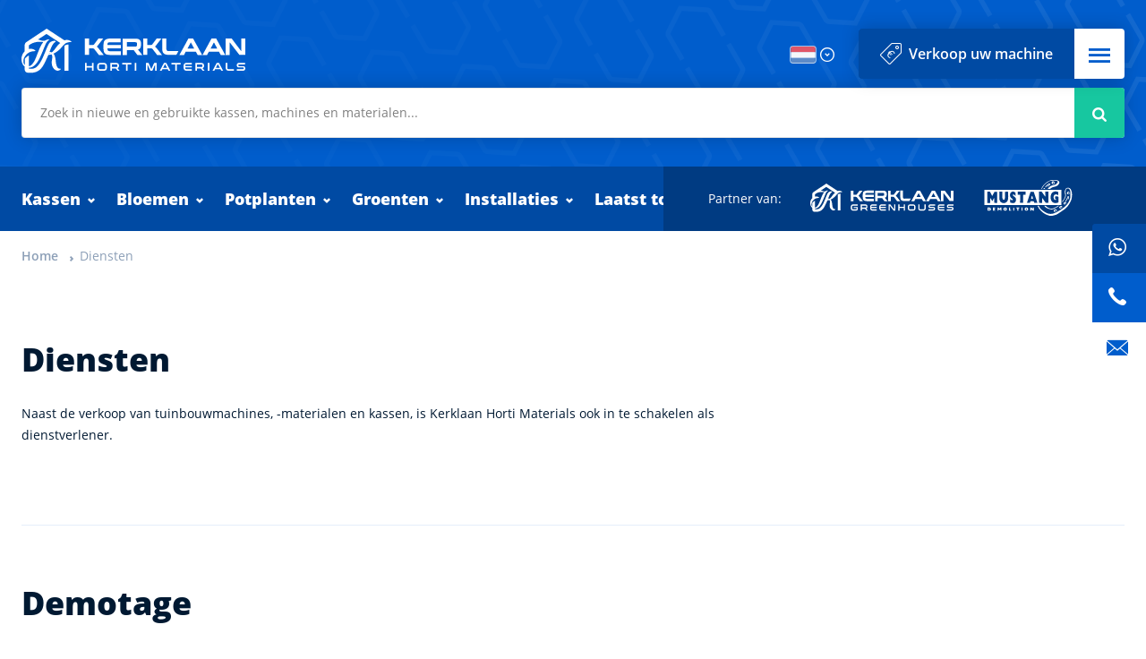

--- FILE ---
content_type: text/html; charset=utf-8
request_url: https://www.kerklaanhortimaterials.nl/nl/diensten
body_size: 11978
content:

<!DOCTYPE html>
<html lang="nl" class="no-js">
<head>
	<meta charset="utf-8" />
	<meta name="viewport" content="width=device-width, initial-scale=1" />
	<link rel="apple-touch-icon" sizes="180x180" href="/favicons/apple-touch-icon.png">
	<link rel="icon" type="image/png" sizes="32x32" href="/favicons/favicon-32x32.png">
	<link rel="icon" type="image/png" sizes="16x16" href="/favicons/favicon-16x16.png">
	<link rel="manifest" href="/favicons/site.webmanifest">
	<link rel="mask-icon" href="/favicons/safari-pinned-tab.svg" color="#005dcc">
	<link rel="shortcut icon" href="/favicons/favicon.ico">
	<meta name="msapplication-TileColor" content="#ffffff">
	<meta name="msapplication-config" content="/favicons/browserconfig.xml">
	<meta name="theme-color" content="#ffffff">
	<link rel="canonical" href="https://www.kerklaanhortimaterials.nl/nl/diensten" />
	<script>document.documentElement.className = document.documentElement.className.replace('no-js', 'js');</script>
<title>Diensten - Kerklaan Horti Materials</title>
<meta property="og:title" content="Diensten" />
<meta property="og:site_name" content="Kerklaan Horti Materials" />
	<script>(function(w,d,s,l,i){w[l]=w[l]||[];w[l].push({'gtm.start':new Date().getTime(),event:'gtm.js'});var f=d.getElementsByTagName(s)[0],j=d.createElement(s),dl=l!='dataLayer'?'&l='+l:'';j.async=true;j.src='https://www.googletagmanager.com/gtm.js?id='+i+dl;f.parentNode.insertBefore(j,f);})(window,document,'script','dataLayer','GTM-5GNC9R3');</script>
	
	

	<link rel="stylesheet" href="/assets/application.css">
</head>
<body>
	<noscript><iframe src="https://www.googletagmanager.com/ns.html?id=GTM-5GNC9R3" height="0" width="0" style="display:none;visibility:hidden"></iframe></noscript>
	<header>
		<div class="container fluid">
			<a class="logo" href="/nl">Kerklaan Horti Materials</a>
			
		<form class="search" action="/nl/aanbod" method="get">
			<input type="search" class="input" name="q" placeholder="Zoek in nieuwe en gebruikte kassen, machines en materialen..." autocomplete="off"
				   data-autocomplete="/umbraco/Api/CatalogSearch/Products?contentId=1317"
				   data-autocomplete-header="Resultaten"
				   data-autocomplete-empty="Geen resultaten gevonden"
				   data-autocomplete-footer="Bekijk alle resultaten" />
			<button class="button" type="submit"><i class="icon icon-search"></i> <span class="visuallyhidden">Zoeken</span></button>
		</form>

			<input type="checkbox" id="nav" />
			<div class="language__wrapper">
	<input type="checkbox" id="c1987583-ba53-470a-a3e0-adb01ccbb835" class="languages__checkbox dropdown__checkbox" />
	<dl class="languages dropdown" aria-expanded="false">
		<dt><label class="is-nl dropdown__label" for="c1987583-ba53-470a-a3e0-adb01ccbb835" tabindex="0"><span>Nederlands</span></label></dt>
		<dd>
			<ul>
					<li><a class="is-en" href="/en/services" hreflang="en">English</a></li>
					<li><a class="is-nl" href="/nl/diensten" hreflang="nl">Nederlands</a></li>
			</ul>
		</dd>
	</dl>

			</div>
			<div class="button-group">
<a class="button dark sell" href="/nl/verkoop-uw-machine">Verkoop uw machine</a>				<label for="nav" class="nav-toggle button white" role="button"><span class="visuallyhidden">Menu</span> <i class="icon icon-menu"></i></label>
			</div>
			<div class="nav-wrapper">
				<nav>
					<label for="nav" class="close visuallyhidden" role="button">Sluiten</label>
		<ul class="filters-responsive-navigation">
		<li   class="has-children" >
			<a href="https://www.kerklaanhortimaterials.nl:443/nl/aanbod?categorie=kassen">Kassen</a>
				<input type="checkbox" id="5ca16cbe-e9d4-4926-8eca-d6458f7a9a28" />
				<label for="5ca16cbe-e9d4-4926-8eca-d6458f7a9a28">Meer</label>
					<ul>
		<li   class="has-children" >
			<a href="https://www.kerklaanhortimaterials.nl:443/nl/aanbod?categorie=kassen&amp;type=gebruikte-kassen">Gebruikte kassen</a>
				<input type="checkbox" id="1171734a-a0f0-45c8-b663-45747634147b" />
				<label for="1171734a-a0f0-45c8-b663-45747634147b">Meer</label>
					<ul>
		<li >
			<a href="https://www.kerklaanhortimaterials.nl:443/nl/aanbod?categorie=kassen&amp;type=gebruikte-kassen&amp;producttype=bedrijfsruimten">Bedrijfsruimten</a>
					</li>
		<li >
			<a href="https://www.kerklaanhortimaterials.nl:443/nl/aanbod?categorie=kassen&amp;type=gebruikte-kassen&amp;producttype=venlo-kas-6-40-m">Venlo kas 6,40 m</a>
					</li>
		<li >
			<a href="https://www.kerklaanhortimaterials.nl:443/nl/aanbod?categorie=kassen&amp;type=gebruikte-kassen&amp;producttype=venlo-kas-8-00-m">Venlo kas 8,00 m</a>
					</li>
		<li >
			<a href="https://www.kerklaanhortimaterials.nl:443/nl/aanbod?categorie=kassen&amp;type=gebruikte-kassen&amp;producttype=venlo-kas-9-60-m">Venlo kas 9,60 m</a>
					</li>
		<li >
			<a href="https://www.kerklaanhortimaterials.nl:443/nl/aanbod?categorie=kassen&amp;type=gebruikte-kassen&amp;producttype=venlo-kas-12-00-m">Venlo kas 12,00 m</a>
					</li>
		<li >
			<a href="https://www.kerklaanhortimaterials.nl:443/nl/aanbod?categorie=kassen&amp;type=gebruikte-kassen&amp;producttype=venlo-kas-12-80-m">Venlo kas 12,80 m</a>
					</li>
		<li >
			<a href="https://www.kerklaanhortimaterials.nl:443/nl/aanbod?categorie=kassen&amp;type=gebruikte-kassen&amp;producttype=breedkap-kassen">Breedkap kassen</a>
					</li>
		<li >
			<a href="https://www.kerklaanhortimaterials.nl:443/nl/aanbod?categorie=kassen&amp;type=gebruikte-kassen&amp;producttype=hobbykassen">Hobbykassen</a>
					</li>
		<li >
			<a href="https://www.kerklaanhortimaterials.nl:443/nl/aanbod?categorie=kassen&amp;type=gebruikte-kassen&amp;producttype=staalconstructie">Staalconstructie</a>
					</li>
		<li >
			<a href="https://www.kerklaanhortimaterials.nl:443/nl/aanbod?categorie=kassen&amp;type=gebruikte-kassen&amp;producttype=tuincentra">Tuincentra</a>
					</li>
		</ul>
		</li>
		<li   class="has-children" >
			<a href="https://www.kerklaanhortimaterials.nl:443/nl/aanbod?categorie=kassen&amp;type=dek-gevels">Dek &amp; gevels</a>
				<input type="checkbox" id="a5e27ceb-844f-4417-96e9-f25e9e454ef5" />
				<label for="a5e27ceb-844f-4417-96e9-f25e9e454ef5">Meer</label>
					<ul>
		<li >
			<a href="https://www.kerklaanhortimaterials.nl:443/nl/aanbod?categorie=kassen&amp;type=dek-gevels&amp;producttype=beplating">Beplating</a>
					</li>
		<li >
			<a href="https://www.kerklaanhortimaterials.nl:443/nl/aanbod?categorie=kassen&amp;type=dek-gevels&amp;producttype=bevestigingsmateriaal">Bevestigingsmateriaal</a>
					</li>
		<li >
			<a href="https://www.kerklaanhortimaterials.nl:443/nl/aanbod?categorie=kassen&amp;type=dek-gevels&amp;producttype=deksystemen">Deksystemen</a>
					</li>
		<li >
			<a href="https://www.kerklaanhortimaterials.nl:443/nl/aanbod?categorie=kassen&amp;type=dek-gevels&amp;producttype=gevelsysteem">Gevelsysteem</a>
					</li>
		<li >
			<a href="https://www.kerklaanhortimaterials.nl:443/nl/aanbod?categorie=kassen&amp;type=dek-gevels&amp;producttype=goten">Goten</a>
					</li>
		<li >
			<a href="https://www.kerklaanhortimaterials.nl:443/nl/aanbod?categorie=kassen&amp;type=dek-gevels&amp;producttype=kasdek-vervoersmiddelen">Kasdek vervoersmiddelen</a>
					</li>
		</ul>
		</li>
		<li   class="has-children" >
			<a href="https://www.kerklaanhortimaterials.nl:443/nl/aanbod?categorie=kassen&amp;type=deuren">Deuren</a>
				<input type="checkbox" id="7add7de5-7ce7-4a8d-b4f6-fbf60354c136" />
				<label for="7add7de5-7ce7-4a8d-b4f6-fbf60354c136">Meer</label>
					<ul>
		<li >
			<a href="https://www.kerklaanhortimaterials.nl:443/nl/aanbod?categorie=kassen&amp;type=deuren&amp;producttype=aluminiumdeuren">Aluminiumdeuren</a>
					</li>
		<li >
			<a href="https://www.kerklaanhortimaterials.nl:443/nl/aanbod?categorie=kassen&amp;type=deuren&amp;producttype=overheaddeuren">Overheaddeuren</a>
					</li>
		<li >
			<a href="https://www.kerklaanhortimaterials.nl:443/nl/aanbod?categorie=kassen&amp;type=deuren&amp;producttype=schuifdeuren">Schuifdeuren</a>
					</li>
		<li >
			<a href="https://www.kerklaanhortimaterials.nl:443/nl/aanbod?categorie=kassen&amp;type=deuren&amp;producttype=snelroldeuren">Snelroldeuren</a>
					</li>
		</ul>
		</li>
		<li   class="has-children" >
			<a href="https://www.kerklaanhortimaterials.nl:443/nl/aanbod?categorie=kassen&amp;type=glas">Glas</a>
				<input type="checkbox" id="a5a6572f-3faf-4789-817d-a2ef6b3b6fdb" />
				<label for="a5a6572f-3faf-4789-817d-a2ef6b3b6fdb">Meer</label>
					<ul>
		<li >
			<a href="https://www.kerklaanhortimaterials.nl:443/nl/aanbod?categorie=kassen&amp;type=glas&amp;producttype=dek-en-gevelglas">Dek- en gevelglas</a>
					</li>
		</ul>
		</li>
		<li   class="has-children" >
			<a href="https://www.kerklaanhortimaterials.nl:443/nl/aanbod?categorie=kassen&amp;type=onderbouw">Onderbouw</a>
				<input type="checkbox" id="5f28e038-7d55-49a6-a55f-37fbf697e24d" />
				<label for="5f28e038-7d55-49a6-a55f-37fbf697e24d">Meer</label>
					<ul>
		<li >
			<a href="https://www.kerklaanhortimaterials.nl:443/nl/aanbod?categorie=kassen&amp;type=onderbouw&amp;producttype=bevestigingsmateriaal">Bevestigingsmateriaal</a>
					</li>
		<li >
			<a href="https://www.kerklaanhortimaterials.nl:443/nl/aanbod?categorie=kassen&amp;type=onderbouw&amp;producttype=staalconstructie">Staalconstructie</a>
					</li>
		</ul>
		</li>
		<li   class="has-children" >
			<a href="https://www.kerklaanhortimaterials.nl:443/nl/aanbod?categorie=kassen&amp;type=ventilatie-systemen">Ventilatie systemen</a>
				<input type="checkbox" id="39e21b18-896a-42c1-a04e-22b5ce39f406" />
				<label for="39e21b18-896a-42c1-a04e-22b5ce39f406">Meer</label>
					<ul>
		<li >
			<a href="https://www.kerklaanhortimaterials.nl:443/nl/aanbod?categorie=kassen&amp;type=ventilatie-systemen&amp;producttype=aandrijfassen">Aandrijfassen</a>
					</li>
		<li >
			<a href="https://www.kerklaanhortimaterials.nl:443/nl/aanbod?categorie=kassen&amp;type=ventilatie-systemen&amp;producttype=tandbanen-en-systemen">Tandbanen en systemen</a>
					</li>
		<li >
			<a href="https://www.kerklaanhortimaterials.nl:443/nl/aanbod?categorie=kassen&amp;type=ventilatie-systemen&amp;producttype=trek-duw-systeem">Trek-duw systeem</a>
					</li>
		</ul>
		</li>
		<li   class="has-children" >
			<a href="https://www.kerklaanhortimaterials.nl:443/nl/aanbod?categorie=kassen&amp;type=waterafvoer">Waterafvoer</a>
				<input type="checkbox" id="8548f637-16b5-4409-8e1c-6b0573c5cfcf" />
				<label for="8548f637-16b5-4409-8e1c-6b0573c5cfcf">Meer</label>
					<ul>
		<li >
			<a href="https://www.kerklaanhortimaterials.nl:443/nl/aanbod?categorie=kassen&amp;type=waterafvoer&amp;producttype=conderswaterafvoer">Conderswaterafvoer</a>
					</li>
		<li >
			<a href="https://www.kerklaanhortimaterials.nl:443/nl/aanbod?categorie=kassen&amp;type=waterafvoer&amp;producttype=hemelwaterafvoer">Hemelwaterafvoer</a>
					</li>
		</ul>
		</li>
		</ul>
		</li>
		<li   class="has-children" >
			<a href="https://www.kerklaanhortimaterials.nl:443/nl/aanbod?categorie=bloemen">Bloemen</a>
				<input type="checkbox" id="26a2173b-6d2d-487c-9428-392e85247175" />
				<label for="26a2173b-6d2d-487c-9428-392e85247175">Meer</label>
					<ul>
		<li   class="has-children" >
			<a href="https://www.kerklaanhortimaterials.nl:443/nl/aanbod?categorie=bloemen&amp;type=gewasbescherming">Gewasbescherming</a>
				<input type="checkbox" id="faa2a8d3-40ab-435a-a059-db72da4ec946" />
				<label for="faa2a8d3-40ab-435a-a059-db72da4ec946">Meer</label>
					<ul>
		<li >
			<a href="https://www.kerklaanhortimaterials.nl:443/nl/aanbod?categorie=bloemen&amp;type=gewasbescherming&amp;producttype=lvm-s">LVM&#39;s</a>
					</li>
		<li >
			<a href="https://www.kerklaanhortimaterials.nl:443/nl/aanbod?categorie=bloemen&amp;type=gewasbescherming&amp;producttype=slangenhaspels">Slangenhaspels</a>
					</li>
		<li >
			<a href="https://www.kerklaanhortimaterials.nl:443/nl/aanbod?categorie=bloemen&amp;type=gewasbescherming&amp;producttype=spuitkarren">Spuitkarren</a>
					</li>
		<li >
			<a href="https://www.kerklaanhortimaterials.nl:443/nl/aanbod?categorie=bloemen&amp;type=gewasbescherming&amp;producttype=zwavelpotten">Zwavelpotten</a>
					</li>
		</ul>
		</li>
		<li   class="has-children" >
			<a href="https://www.kerklaanhortimaterials.nl:443/nl/aanbod?categorie=bloemen&amp;type=intern-transport">Intern transport</a>
				<input type="checkbox" id="77194dfc-b96d-4e4b-bedc-943b7cb64710" />
				<label for="77194dfc-b96d-4e4b-bedc-943b7cb64710">Meer</label>
					<ul>
		<li >
			<a href="https://www.kerklaanhortimaterials.nl:443/nl/aanbod?categorie=bloemen&amp;type=intern-transport&amp;producttype=buisrail-hoogwerkers">Buisrail hoogwerkers</a>
					</li>
		<li >
			<a href="https://www.kerklaanhortimaterials.nl:443/nl/aanbod?categorie=bloemen&amp;type=intern-transport&amp;producttype=buisrail-oogstwagens">Buisrail oogstwagens</a>
					</li>
		<li >
			<a href="https://www.kerklaanhortimaterials.nl:443/nl/aanbod?categorie=bloemen&amp;type=intern-transport&amp;producttype=buisrail-zitwagens">Buisrail zitwagens</a>
					</li>
		<li >
			<a href="https://www.kerklaanhortimaterials.nl:443/nl/aanbod?categorie=bloemen&amp;type=intern-transport&amp;producttype=buisrailsteunen">Buisrailsteunen</a>
					</li>
		<li >
			<a href="https://www.kerklaanhortimaterials.nl:443/nl/aanbod?categorie=bloemen&amp;type=intern-transport&amp;producttype=buisrailsteunen-toebehoren">Buisrailsteunen toebehoren</a>
					</li>
		<li >
			<a href="https://www.kerklaanhortimaterials.nl:443/nl/aanbod?categorie=bloemen&amp;type=intern-transport&amp;producttype=buisrailwagens-toebehoren">Buisrailwagens toebehoren</a>
					</li>
		<li >
			<a href="https://www.kerklaanhortimaterials.nl:443/nl/aanbod?categorie=bloemen&amp;type=intern-transport&amp;producttype=deense-karren">Deense karren</a>
					</li>
		<li >
			<a href="https://www.kerklaanhortimaterials.nl:443/nl/aanbod?categorie=bloemen&amp;type=intern-transport&amp;producttype=kasdek-vervoersmiddelen">Kasdek vervoersmiddelen</a>
					</li>
		<li >
			<a href="https://www.kerklaanhortimaterials.nl:443/nl/aanbod?categorie=bloemen&amp;type=intern-transport&amp;producttype=monorailwagens">Monorailwagens</a>
					</li>
		<li >
			<a href="https://www.kerklaanhortimaterials.nl:443/nl/aanbod?categorie=bloemen&amp;type=intern-transport&amp;producttype=pallettrucks">Pallettrucks</a>
					</li>
		<li >
			<a href="https://www.kerklaanhortimaterials.nl:443/nl/aanbod?categorie=bloemen&amp;type=intern-transport&amp;producttype=rollenbanen">Rollenbanen</a>
					</li>
		<li >
			<a href="https://www.kerklaanhortimaterials.nl:443/nl/aanbod?categorie=bloemen&amp;type=intern-transport&amp;producttype=rozen-matjes">Rozen matjes</a>
					</li>
		<li >
			<a href="https://www.kerklaanhortimaterials.nl:443/nl/aanbod?categorie=bloemen&amp;type=intern-transport&amp;producttype=transportbanden">Transportbanden</a>
					</li>
		<li >
			<a href="https://www.kerklaanhortimaterials.nl:443/nl/aanbod?categorie=bloemen&amp;type=intern-transport&amp;producttype=verwarmingsbuizen-toebehoren">Verwarmingsbuizen toebehoren</a>
					</li>
		<li >
			<a href="https://www.kerklaanhortimaterials.nl:443/nl/aanbod?categorie=bloemen&amp;type=intern-transport&amp;producttype=waterkarren">Waterkarren</a>
					</li>
		</ul>
		</li>
		<li   class="has-children" >
			<a href="https://www.kerklaanhortimaterials.nl:443/nl/aanbod?categorie=bloemen&amp;type=reinigingsmachines">Reinigingsmachines</a>
				<input type="checkbox" id="cf6b8915-10a7-4eea-8315-c204e6839d20" />
				<label for="cf6b8915-10a7-4eea-8315-c204e6839d20">Meer</label>
					<ul>
		<li >
			<a href="https://www.kerklaanhortimaterials.nl:443/nl/aanbod?categorie=bloemen&amp;type=reinigingsmachines&amp;producttype=bladzuigers">Bladzuigers</a>
					</li>
		<li >
			<a href="https://www.kerklaanhortimaterials.nl:443/nl/aanbod?categorie=bloemen&amp;type=reinigingsmachines&amp;producttype=veegmachines">Veegmachines</a>
					</li>
		</ul>
		</li>
		<li   class="has-children" >
			<a href="https://www.kerklaanhortimaterials.nl:443/nl/aanbod?categorie=bloemen&amp;type=sorteer-en-bosmachines">Sorteer- en bosmachines</a>
				<input type="checkbox" id="f942ec29-7eb4-461c-84c9-1f4583dda713" />
				<label for="f942ec29-7eb4-461c-84c9-1f4583dda713">Meer</label>
					<ul>
		<li >
			<a href="https://www.kerklaanhortimaterials.nl:443/nl/aanbod?categorie=bloemen&amp;type=sorteer-en-bosmachines&amp;producttype=rozen-sorteermachines">Rozen sorteermachines</a>
					</li>
		<li >
			<a href="https://www.kerklaanhortimaterials.nl:443/nl/aanbod?categorie=bloemen&amp;type=sorteer-en-bosmachines&amp;producttype=sealmachines">Sealmachines</a>
					</li>
		</ul>
		</li>
		<li   class="has-children" >
			<a href="https://www.kerklaanhortimaterials.nl:443/nl/aanbod?categorie=bloemen&amp;type=teeltsystemen">Teeltsystemen</a>
				<input type="checkbox" id="8ddd1759-cda1-4639-b837-c7a090546203" />
				<label for="8ddd1759-cda1-4639-b837-c7a090546203">Meer</label>
					<ul>
		<li >
			<a href="https://www.kerklaanhortimaterials.nl:443/nl/aanbod?categorie=bloemen&amp;type=teeltsystemen&amp;producttype=bloemen-steunmaterialen">Bloemen steunmaterialen</a>
					</li>
		<li >
			<a href="https://www.kerklaanhortimaterials.nl:443/nl/aanbod?categorie=bloemen&amp;type=teeltsystemen&amp;producttype=bloemengaas">Bloemengaas</a>
					</li>
		<li >
			<a href="https://www.kerklaanhortimaterials.nl:443/nl/aanbod?categorie=bloemen&amp;type=teeltsystemen&amp;producttype=dwarsliggers">Dwarsliggers</a>
					</li>
		<li >
			<a href="https://www.kerklaanhortimaterials.nl:443/nl/aanbod?categorie=bloemen&amp;type=teeltsystemen&amp;producttype=dwarsliggers-toebehoren">Dwarsliggers toebehoren</a>
					</li>
		<li >
			<a href="https://www.kerklaanhortimaterials.nl:443/nl/aanbod?categorie=bloemen&amp;type=teeltsystemen&amp;producttype=sleufpaaltjes">Sleufpaaltjes</a>
					</li>
		<li >
			<a href="https://www.kerklaanhortimaterials.nl:443/nl/aanbod?categorie=bloemen&amp;type=teeltsystemen&amp;producttype=teeltgoten">Teeltgoten</a>
					</li>
		<li >
			<a href="https://www.kerklaanhortimaterials.nl:443/nl/aanbod?categorie=bloemen&amp;type=teeltsystemen&amp;producttype=teeltgoten-toebehoren">Teeltgoten toebehoren</a>
					</li>
		</ul>
		</li>
		<li   class="has-children" >
			<a href="https://www.kerklaanhortimaterials.nl:443/nl/aanbod?categorie=bloemen&amp;type=verpakkingsmachines">Verpakkingsmachines</a>
				<input type="checkbox" id="27d1d321-0060-43f1-8dd9-3c1ac430da15" />
				<label for="27d1d321-0060-43f1-8dd9-3c1ac430da15">Meer</label>
					<ul>
		<li >
			<a href="https://www.kerklaanhortimaterials.nl:443/nl/aanbod?categorie=bloemen&amp;type=verpakkingsmachines&amp;producttype=hoesmachines">Hoesmachines</a>
					</li>
		</ul>
		</li>
		<li   class="has-children" >
			<a href="https://www.kerklaanhortimaterials.nl:443/nl/aanbod?categorie=bloemen&amp;type=verwerkingsmachines">Verwerkingsmachines</a>
				<input type="checkbox" id="f8f9c4a0-27c7-4db2-a821-7d094218e800" />
				<label for="f8f9c4a0-27c7-4db2-a821-7d094218e800">Meer</label>
					<ul>
		<li >
			<a href="https://www.kerklaanhortimaterials.nl:443/nl/aanbod?categorie=bloemen&amp;type=verwerkingsmachines&amp;producttype=kisten-kantelaars">Kisten kantelaars</a>
					</li>
		<li >
			<a href="https://www.kerklaanhortimaterials.nl:443/nl/aanbod?categorie=bloemen&amp;type=verwerkingsmachines&amp;producttype=verwerkingstafels">Verwerkingstafels</a>
					</li>
		</ul>
		</li>
		</ul>
		</li>
		<li   class="has-children" >
			<a href="https://www.kerklaanhortimaterials.nl:443/nl/aanbod?categorie=potplanten">Potplanten</a>
				<input type="checkbox" id="bd618764-bea4-46ae-ae4e-31abeebe7f90" />
				<label for="bd618764-bea4-46ae-ae4e-31abeebe7f90">Meer</label>
					<ul>
		<li   class="has-children" >
			<a href="https://www.kerklaanhortimaterials.nl:443/nl/aanbod?categorie=potplanten&amp;type=automatisering">Automatisering</a>
				<input type="checkbox" id="46100410-0805-4f01-9281-ce8980698628" />
				<label for="46100410-0805-4f01-9281-ce8980698628">Meer</label>
					<ul>
		<li >
			<a href="https://www.kerklaanhortimaterials.nl:443/nl/aanbod?categorie=potplanten&amp;type=automatisering&amp;producttype=automatiche-potten-af-stapelaars">Automatiche potten (af)stapelaars</a>
					</li>
		<li >
			<a href="https://www.kerklaanhortimaterials.nl:443/nl/aanbod?categorie=potplanten&amp;type=automatisering&amp;producttype=etiketprinters">Etiketprinters</a>
					</li>
		<li >
			<a href="https://www.kerklaanhortimaterials.nl:443/nl/aanbod?categorie=potplanten&amp;type=automatisering&amp;producttype=neerzetrobots">Neerzetrobots</a>
					</li>
		<li >
			<a href="https://www.kerklaanhortimaterials.nl:443/nl/aanbod?categorie=potplanten&amp;type=automatisering&amp;producttype=verwerkingssystemen">Verwerkingssystemen</a>
					</li>
		</ul>
		</li>
		<li   class="has-children" >
			<a href="https://www.kerklaanhortimaterials.nl:443/nl/aanbod?categorie=potplanten&amp;type=gewasbescherming">Gewasbescherming</a>
				<input type="checkbox" id="e28f9b9e-6979-4945-8e9c-d7c765fd9c92" />
				<label for="e28f9b9e-6979-4945-8e9c-d7c765fd9c92">Meer</label>
					<ul>
		<li >
			<a href="https://www.kerklaanhortimaterials.nl:443/nl/aanbod?categorie=potplanten&amp;type=gewasbescherming&amp;producttype=lvm-s">LVM&#39;s</a>
					</li>
		<li >
			<a href="https://www.kerklaanhortimaterials.nl:443/nl/aanbod?categorie=potplanten&amp;type=gewasbescherming&amp;producttype=slangenhaspels">Slangenhaspels</a>
					</li>
		<li >
			<a href="https://www.kerklaanhortimaterials.nl:443/nl/aanbod?categorie=potplanten&amp;type=gewasbescherming&amp;producttype=spuitbomen">Spuitbomen</a>
					</li>
		<li >
			<a href="https://www.kerklaanhortimaterials.nl:443/nl/aanbod?categorie=potplanten&amp;type=gewasbescherming&amp;producttype=spuitkarren">Spuitkarren</a>
					</li>
		<li >
			<a href="https://www.kerklaanhortimaterials.nl:443/nl/aanbod?categorie=potplanten&amp;type=gewasbescherming&amp;producttype=spuitrobots">Spuitrobots</a>
					</li>
		<li >
			<a href="https://www.kerklaanhortimaterials.nl:443/nl/aanbod?categorie=potplanten&amp;type=gewasbescherming&amp;producttype=zwavelpotten">Zwavelpotten</a>
					</li>
		</ul>
		</li>
		<li   class="has-children" >
			<a href="https://www.kerklaanhortimaterials.nl:443/nl/aanbod?categorie=potplanten&amp;type=intern-transport">Intern transport</a>
				<input type="checkbox" id="843e7e66-ac52-4bbc-92a2-c0302801093d" />
				<label for="843e7e66-ac52-4bbc-92a2-c0302801093d">Meer</label>
					<ul>
		<li >
			<a href="https://www.kerklaanhortimaterials.nl:443/nl/aanbod?categorie=potplanten&amp;type=intern-transport&amp;producttype=buisrail-hoogwerkers">Buisrail hoogwerkers</a>
					</li>
		<li >
			<a href="https://www.kerklaanhortimaterials.nl:443/nl/aanbod?categorie=potplanten&amp;type=intern-transport&amp;producttype=buisrailsteunen">Buisrailsteunen</a>
					</li>
		<li >
			<a href="https://www.kerklaanhortimaterials.nl:443/nl/aanbod?categorie=potplanten&amp;type=intern-transport&amp;producttype=buisrailsteunen-toebehoren">Buisrailsteunen toebehoren</a>
					</li>
		<li >
			<a href="https://www.kerklaanhortimaterials.nl:443/nl/aanbod?categorie=potplanten&amp;type=intern-transport&amp;producttype=buisrailwagens-toebehoren">Buisrailwagens toebehoren</a>
					</li>
		<li >
			<a href="https://www.kerklaanhortimaterials.nl:443/nl/aanbod?categorie=potplanten&amp;type=intern-transport&amp;producttype=complete-teeltsystemen">Complete teeltsystemen</a>
					</li>
		<li >
			<a href="https://www.kerklaanhortimaterials.nl:443/nl/aanbod?categorie=potplanten&amp;type=intern-transport&amp;producttype=deense-karren">Deense karren</a>
					</li>
		<li >
			<a href="https://www.kerklaanhortimaterials.nl:443/nl/aanbod?categorie=potplanten&amp;type=intern-transport&amp;producttype=kasdek-vervoersmiddelen">Kasdek vervoersmiddelen</a>
					</li>
		<li >
			<a href="https://www.kerklaanhortimaterials.nl:443/nl/aanbod?categorie=potplanten&amp;type=intern-transport&amp;producttype=monorailwagens">Monorailwagens</a>
					</li>
		<li >
			<a href="https://www.kerklaanhortimaterials.nl:443/nl/aanbod?categorie=potplanten&amp;type=intern-transport&amp;producttype=neerzetrobots">Neerzetrobots</a>
					</li>
		<li >
			<a href="https://www.kerklaanhortimaterials.nl:443/nl/aanbod?categorie=potplanten&amp;type=intern-transport&amp;producttype=pallettrucks">Pallettrucks</a>
					</li>
		<li >
			<a href="https://www.kerklaanhortimaterials.nl:443/nl/aanbod?categorie=potplanten&amp;type=intern-transport&amp;producttype=rolcontainer-transportsystemen">Rolcontainer transportsystemen</a>
					</li>
		<li >
			<a href="https://www.kerklaanhortimaterials.nl:443/nl/aanbod?categorie=potplanten&amp;type=intern-transport&amp;producttype=rollenbanen">Rollenbanen</a>
					</li>
		<li >
			<a href="https://www.kerklaanhortimaterials.nl:443/nl/aanbod?categorie=potplanten&amp;type=intern-transport&amp;producttype=transportbanden">Transportbanden</a>
					</li>
		<li >
			<a href="https://www.kerklaanhortimaterials.nl:443/nl/aanbod?categorie=potplanten&amp;type=intern-transport&amp;producttype=verwarmingsbuizen-toebehoren">Verwarmingsbuizen toebehoren</a>
					</li>
		</ul>
		</li>
		<li   class="has-children" >
			<a href="https://www.kerklaanhortimaterials.nl:443/nl/aanbod?categorie=potplanten&amp;type=reinigingsmachines">Reinigingsmachines</a>
				<input type="checkbox" id="2a245677-5a67-4259-9458-99af984089f9" />
				<label for="2a245677-5a67-4259-9458-99af984089f9">Meer</label>
					<ul>
		<li >
			<a href="https://www.kerklaanhortimaterials.nl:443/nl/aanbod?categorie=potplanten&amp;type=reinigingsmachines&amp;producttype=veegmachines">Veegmachines</a>
					</li>
		</ul>
		</li>
		<li   class="has-children" >
			<a href="https://www.kerklaanhortimaterials.nl:443/nl/aanbod?categorie=potplanten&amp;type=teeltsystemen">Teeltsystemen</a>
				<input type="checkbox" id="d8c4df73-443c-46ef-8eea-157f32ba0ab7" />
				<label for="d8c4df73-443c-46ef-8eea-157f32ba0ab7">Meer</label>
					<ul>
		<li >
			<a href="https://www.kerklaanhortimaterials.nl:443/nl/aanbod?categorie=potplanten&amp;type=teeltsystemen&amp;producttype=kweektafels">Kweektafels</a>
					</li>
		<li >
			<a href="https://www.kerklaanhortimaterials.nl:443/nl/aanbod?categorie=potplanten&amp;type=teeltsystemen&amp;producttype=teeltgoten">Teeltgoten</a>
					</li>
		<li >
			<a href="https://www.kerklaanhortimaterials.nl:443/nl/aanbod?categorie=potplanten&amp;type=teeltsystemen&amp;producttype=teeltgoten-toebehoren">Teeltgoten toebehoren</a>
					</li>
		</ul>
		</li>
		<li   class="has-children" >
			<a href="https://www.kerklaanhortimaterials.nl:443/nl/aanbod?categorie=potplanten&amp;type=verpakkingsmachines">Verpakkingsmachines</a>
				<input type="checkbox" id="5184604a-7782-423d-978d-0773ba4e5b6f" />
				<label for="5184604a-7782-423d-978d-0773ba4e5b6f">Meer</label>
					<ul>
		<li >
			<a href="https://www.kerklaanhortimaterials.nl:443/nl/aanbod?categorie=potplanten&amp;type=verpakkingsmachines&amp;producttype=dozensluiters">Dozensluiters</a>
					</li>
		</ul>
		</li>
		<li   class="has-children" >
			<a href="https://www.kerklaanhortimaterials.nl:443/nl/aanbod?categorie=potplanten&amp;type=verwerkingsmachines">Verwerkingsmachines</a>
				<input type="checkbox" id="e94f4cd4-4e77-458c-885c-da21b3d8452d" />
				<label for="e94f4cd4-4e77-458c-885c-da21b3d8452d">Meer</label>
					<ul>
		<li >
			<a href="https://www.kerklaanhortimaterials.nl:443/nl/aanbod?categorie=potplanten&amp;type=verwerkingsmachines&amp;producttype=big-bale-gronddoseerunits">Big bale gronddoseerunits</a>
					</li>
		<li >
			<a href="https://www.kerklaanhortimaterials.nl:443/nl/aanbod?categorie=potplanten&amp;type=verwerkingsmachines&amp;producttype=kisten-kantelaars">Kisten kantelaars</a>
					</li>
		<li >
			<a href="https://www.kerklaanhortimaterials.nl:443/nl/aanbod?categorie=potplanten&amp;type=verwerkingsmachines&amp;producttype=oppotmachines">Oppotmachines</a>
					</li>
		<li >
			<a href="https://www.kerklaanhortimaterials.nl:443/nl/aanbod?categorie=potplanten&amp;type=verwerkingsmachines&amp;producttype=trayvullers">Trayvullers</a>
					</li>
		<li >
			<a href="https://www.kerklaanhortimaterials.nl:443/nl/aanbod?categorie=potplanten&amp;type=verwerkingsmachines&amp;producttype=verwerkingstafels">Verwerkingstafels</a>
					</li>
		</ul>
		</li>
		</ul>
		</li>
		<li   class="has-children" >
			<a href="https://www.kerklaanhortimaterials.nl:443/nl/aanbod?categorie=groenten">Groenten</a>
				<input type="checkbox" id="d3402a15-090e-4f95-8d35-8e75e2589625" />
				<label for="d3402a15-090e-4f95-8d35-8e75e2589625">Meer</label>
					<ul>
		<li   class="has-children" >
			<a href="https://www.kerklaanhortimaterials.nl:443/nl/aanbod?categorie=groenten&amp;type=gewasbescherming">Gewasbescherming</a>
				<input type="checkbox" id="3e04d191-023f-43b0-85ad-7d2d733a4302" />
				<label for="3e04d191-023f-43b0-85ad-7d2d733a4302">Meer</label>
					<ul>
		<li >
			<a href="https://www.kerklaanhortimaterials.nl:443/nl/aanbod?categorie=groenten&amp;type=gewasbescherming&amp;producttype=fog-apparatuur">Fog apparatuur</a>
					</li>
		<li >
			<a href="https://www.kerklaanhortimaterials.nl:443/nl/aanbod?categorie=groenten&amp;type=gewasbescherming&amp;producttype=lvm-s">LVM&#39;s</a>
					</li>
		<li >
			<a href="https://www.kerklaanhortimaterials.nl:443/nl/aanbod?categorie=groenten&amp;type=gewasbescherming&amp;producttype=slangenhaspels">Slangenhaspels</a>
					</li>
		<li >
			<a href="https://www.kerklaanhortimaterials.nl:443/nl/aanbod?categorie=groenten&amp;type=gewasbescherming&amp;producttype=spuitkarren">Spuitkarren</a>
					</li>
		<li >
			<a href="https://www.kerklaanhortimaterials.nl:443/nl/aanbod?categorie=groenten&amp;type=gewasbescherming&amp;producttype=spuitrobots">Spuitrobots</a>
					</li>
		</ul>
		</li>
		<li   class="has-children" >
			<a href="https://www.kerklaanhortimaterials.nl:443/nl/aanbod?categorie=groenten&amp;type=gewas-uitruimmachines">Gewas uitruimmachines</a>
				<input type="checkbox" id="07a7a52e-defb-4937-8168-eed647d8b2a9" />
				<label for="07a7a52e-defb-4937-8168-eed647d8b2a9">Meer</label>
					<ul>
		<li >
			<a href="https://www.kerklaanhortimaterials.nl:443/nl/aanbod?categorie=groenten&amp;type=gewas-uitruimmachines&amp;producttype=stammenzagen">Stammenzagen</a>
					</li>
		</ul>
		</li>
		<li   class="has-children" >
			<a href="https://www.kerklaanhortimaterials.nl:443/nl/aanbod?categorie=groenten&amp;type=intern-transport">Intern transport</a>
				<input type="checkbox" id="72611061-7339-4f23-ab6c-ebdf9a0d329c" />
				<label for="72611061-7339-4f23-ab6c-ebdf9a0d329c">Meer</label>
					<ul>
		<li >
			<a href="https://www.kerklaanhortimaterials.nl:443/nl/aanbod?categorie=groenten&amp;type=intern-transport&amp;producttype=buisrail-hoogwerkers">Buisrail hoogwerkers</a>
					</li>
		<li >
			<a href="https://www.kerklaanhortimaterials.nl:443/nl/aanbod?categorie=groenten&amp;type=intern-transport&amp;producttype=buisrail-oogstwagens">Buisrail oogstwagens</a>
					</li>
		<li >
			<a href="https://www.kerklaanhortimaterials.nl:443/nl/aanbod?categorie=groenten&amp;type=intern-transport&amp;producttype=buisrail-zitwagens">Buisrail zitwagens</a>
					</li>
		<li >
			<a href="https://www.kerklaanhortimaterials.nl:443/nl/aanbod?categorie=groenten&amp;type=intern-transport&amp;producttype=buisrailsteunen">Buisrailsteunen</a>
					</li>
		<li >
			<a href="https://www.kerklaanhortimaterials.nl:443/nl/aanbod?categorie=groenten&amp;type=intern-transport&amp;producttype=buisrailsteunen-toebehoren">Buisrailsteunen toebehoren</a>
					</li>
		<li >
			<a href="https://www.kerklaanhortimaterials.nl:443/nl/aanbod?categorie=groenten&amp;type=intern-transport&amp;producttype=buisrailwagens-toebehoren">Buisrailwagens toebehoren</a>
					</li>
		<li >
			<a href="https://www.kerklaanhortimaterials.nl:443/nl/aanbod?categorie=groenten&amp;type=intern-transport&amp;producttype=deense-karren">Deense karren</a>
					</li>
		<li >
			<a href="https://www.kerklaanhortimaterials.nl:443/nl/aanbod?categorie=groenten&amp;type=intern-transport&amp;producttype=kasdek-vervoersmiddelen">Kasdek vervoersmiddelen</a>
					</li>
		<li >
			<a href="https://www.kerklaanhortimaterials.nl:443/nl/aanbod?categorie=groenten&amp;type=intern-transport&amp;producttype=oogstkisten">Oogstkisten</a>
					</li>
		<li >
			<a href="https://www.kerklaanhortimaterials.nl:443/nl/aanbod?categorie=groenten&amp;type=intern-transport&amp;producttype=pallettrucks">Pallettrucks</a>
					</li>
		<li >
			<a href="https://www.kerklaanhortimaterials.nl:443/nl/aanbod?categorie=groenten&amp;type=intern-transport&amp;producttype=rollenbanen">Rollenbanen</a>
					</li>
		<li >
			<a href="https://www.kerklaanhortimaterials.nl:443/nl/aanbod?categorie=groenten&amp;type=intern-transport&amp;producttype=transportbanden">Transportbanden</a>
					</li>
		<li >
			<a href="https://www.kerklaanhortimaterials.nl:443/nl/aanbod?categorie=groenten&amp;type=intern-transport&amp;producttype=transportkarren">Transportkarren</a>
					</li>
		<li >
			<a href="https://www.kerklaanhortimaterials.nl:443/nl/aanbod?categorie=groenten&amp;type=intern-transport&amp;producttype=verwarmingsbuizen-toebehoren">Verwarmingsbuizen toebehoren</a>
					</li>
		<li >
			<a href="https://www.kerklaanhortimaterials.nl:443/nl/aanbod?categorie=groenten&amp;type=intern-transport&amp;producttype=weegbruggen">Weegbruggen</a>
					</li>
		</ul>
		</li>
		<li   class="has-children" >
			<a href="https://www.kerklaanhortimaterials.nl:443/nl/aanbod?categorie=groenten&amp;type=reinigingsmachines">Reinigingsmachines</a>
				<input type="checkbox" id="5e3569ec-aae9-472a-8a44-bcfdfdf9d1e0" />
				<label for="5e3569ec-aae9-472a-8a44-bcfdfdf9d1e0">Meer</label>
					<ul>
		<li >
			<a href="https://www.kerklaanhortimaterials.nl:443/nl/aanbod?categorie=groenten&amp;type=reinigingsmachines&amp;producttype=bladzuigers">Bladzuigers</a>
					</li>
		<li >
			<a href="https://www.kerklaanhortimaterials.nl:443/nl/aanbod?categorie=groenten&amp;type=reinigingsmachines&amp;producttype=veegmachines">Veegmachines</a>
					</li>
		</ul>
		</li>
		<li   class="has-children" >
			<a href="https://www.kerklaanhortimaterials.nl:443/nl/aanbod?categorie=groenten&amp;type=sorteer-en-bosmachines">Sorteer- en bosmachines</a>
				<input type="checkbox" id="9a01ab88-304b-4d4e-97e4-dd7a953b26f0" />
				<label for="9a01ab88-304b-4d4e-97e4-dd7a953b26f0">Meer</label>
					<ul>
		<li >
			<a href="https://www.kerklaanhortimaterials.nl:443/nl/aanbod?categorie=groenten&amp;type=sorteer-en-bosmachines&amp;producttype=komkommer-sorteermachine">Komkommer sorteermachine</a>
					</li>
		</ul>
		</li>
		<li   class="has-children" >
			<a href="https://www.kerklaanhortimaterials.nl:443/nl/aanbod?categorie=groenten&amp;type=teeltsystemen">Teeltsystemen</a>
				<input type="checkbox" id="45894942-df95-40a7-947d-1a6fabdf55a9" />
				<label for="45894942-df95-40a7-947d-1a6fabdf55a9">Meer</label>
					<ul>
		<li >
			<a href="https://www.kerklaanhortimaterials.nl:443/nl/aanbod?categorie=groenten&amp;type=teeltsystemen&amp;producttype=complete-teeltsystemen">Complete teeltsystemen</a>
					</li>
		<li >
			<a href="https://www.kerklaanhortimaterials.nl:443/nl/aanbod?categorie=groenten&amp;type=teeltsystemen&amp;producttype=draadverlagingshaken">Draadverlagingshaken</a>
					</li>
		<li >
			<a href="https://www.kerklaanhortimaterials.nl:443/nl/aanbod?categorie=groenten&amp;type=teeltsystemen&amp;producttype=teeltgoten">Teeltgoten</a>
					</li>
		<li >
			<a href="https://www.kerklaanhortimaterials.nl:443/nl/aanbod?categorie=groenten&amp;type=teeltsystemen&amp;producttype=teeltgoten-toebehoren">Teeltgoten toebehoren</a>
					</li>
		</ul>
		</li>
		<li   class="has-children" >
			<a href="https://www.kerklaanhortimaterials.nl:443/nl/aanbod?categorie=groenten&amp;type=verpakkingsmachines">Verpakkingsmachines</a>
				<input type="checkbox" id="3e91a1c8-eb3c-4917-80fc-d636b2b9369a" />
				<label for="3e91a1c8-eb3c-4917-80fc-d636b2b9369a">Meer</label>
					<ul>
		<li >
			<a href="https://www.kerklaanhortimaterials.nl:443/nl/aanbod?categorie=groenten&amp;type=verpakkingsmachines&amp;producttype=dozensluiters">Dozensluiters</a>
					</li>
		<li >
			<a href="https://www.kerklaanhortimaterials.nl:443/nl/aanbod?categorie=groenten&amp;type=verpakkingsmachines&amp;producttype=dozenopzetmachines">Dozenopzetmachines</a>
					</li>
		<li >
			<a href="https://www.kerklaanhortimaterials.nl:443/nl/aanbod?categorie=groenten&amp;type=verpakkingsmachines&amp;producttype=palletiseersystemen">Palletiseersystemen</a>
					</li>
		<li >
			<a href="https://www.kerklaanhortimaterials.nl:443/nl/aanbod?categorie=groenten&amp;type=verpakkingsmachines&amp;producttype=sealmachines">Sealmachines</a>
					</li>
		</ul>
		</li>
		<li   class="has-children" >
			<a href="https://www.kerklaanhortimaterials.nl:443/nl/aanbod?categorie=groenten&amp;type=verwerkingsmachines">Verwerkingsmachines</a>
				<input type="checkbox" id="8f3b1e2a-2a49-4158-aeef-01049bc905cd" />
				<label for="8f3b1e2a-2a49-4158-aeef-01049bc905cd">Meer</label>
					<ul>
		<li >
			<a href="https://www.kerklaanhortimaterials.nl:443/nl/aanbod?categorie=groenten&amp;type=verwerkingsmachines&amp;producttype=trostomaten-verwerkingsmachines">Trostomaten verwerkingsmachines</a>
					</li>
		<li >
			<a href="https://www.kerklaanhortimaterials.nl:443/nl/aanbod?categorie=groenten&amp;type=verwerkingsmachines&amp;producttype=verwerkingstafels">Verwerkingstafels</a>
					</li>
		</ul>
		</li>
		</ul>
		</li>
		<li   class="has-children" >
			<a href="https://www.kerklaanhortimaterials.nl:443/nl/aanbod?categorie=installaties">Installaties</a>
				<input type="checkbox" id="73fc48ef-35bd-4ef2-8feb-70442f29d990" />
				<label for="73fc48ef-35bd-4ef2-8feb-70442f29d990">Meer</label>
					<ul>
		<li   class="has-children" >
			<a href="https://www.kerklaanhortimaterials.nl:443/nl/aanbod?categorie=installaties&amp;type=automatisering">Automatisering</a>
				<input type="checkbox" id="4597db82-6068-4798-98e1-7cddcaa7dc20" />
				<label for="4597db82-6068-4798-98e1-7cddcaa7dc20">Meer</label>
					<ul>
		<li >
			<a href="https://www.kerklaanhortimaterials.nl:443/nl/aanbod?categorie=installaties&amp;type=automatisering&amp;producttype=alarmmelders">Alarmmelders</a>
					</li>
		<li >
			<a href="https://www.kerklaanhortimaterials.nl:443/nl/aanbod?categorie=installaties&amp;type=automatisering&amp;producttype=frequentieregelaars">Frequentieregelaars</a>
					</li>
		<li >
			<a href="https://www.kerklaanhortimaterials.nl:443/nl/aanbod?categorie=installaties&amp;type=automatisering&amp;producttype=klimaatcomputers">Klimaatcomputers</a>
					</li>
		<li >
			<a href="https://www.kerklaanhortimaterials.nl:443/nl/aanbod?categorie=installaties&amp;type=automatisering&amp;producttype=meetboxen">Meetboxen</a>
					</li>
		<li >
			<a href="https://www.kerklaanhortimaterials.nl:443/nl/aanbod?categorie=installaties&amp;type=automatisering&amp;producttype=overige-schakelkasten">Overige schakelkasten</a>
					</li>
		<li >
			<a href="https://www.kerklaanhortimaterials.nl:443/nl/aanbod?categorie=installaties&amp;type=automatisering&amp;producttype=pompen-sets">Pompen sets</a>
					</li>
		<li >
			<a href="https://www.kerklaanhortimaterials.nl:443/nl/aanbod?categorie=installaties&amp;type=automatisering&amp;producttype=raamstandmelders">Raamstandmelders</a>
					</li>
		<li >
			<a href="https://www.kerklaanhortimaterials.nl:443/nl/aanbod?categorie=installaties&amp;type=automatisering&amp;producttype=schakelkasten-t-b-v-pomp">Schakelkasten t.b.v. pomp</a>
					</li>
		<li >
			<a href="https://www.kerklaanhortimaterials.nl:443/nl/aanbod?categorie=installaties&amp;type=automatisering&amp;producttype=schakelkasten-t-b-v-scherming">Schakelkasten t.b.v. scherming</a>
					</li>
		<li >
			<a href="https://www.kerklaanhortimaterials.nl:443/nl/aanbod?categorie=installaties&amp;type=automatisering&amp;producttype=schakelkasten-t-b-v-ventilatie">Schakelkasten t.b.v. ventilatie</a>
					</li>
		<li >
			<a href="https://www.kerklaanhortimaterials.nl:443/nl/aanbod?categorie=installaties&amp;type=automatisering&amp;producttype=schakelkasten-t-b-v-ventilatoren">Schakelkasten t.b.v. ventilatoren</a>
					</li>
		</ul>
		</li>
		<li   class="has-children" >
			<a href="https://www.kerklaanhortimaterials.nl:443/nl/aanbod?categorie=installaties&amp;type=belichting">Belichting</a>
				<input type="checkbox" id="036e5290-3aad-416d-b1ec-035e8fa3db9f" />
				<label for="036e5290-3aad-416d-b1ec-035e8fa3db9f">Meer</label>
					<ul>
		<li >
			<a href="https://www.kerklaanhortimaterials.nl:443/nl/aanbod?categorie=installaties&amp;type=belichting&amp;producttype=armaturen-1000-watt-400-volt">Armaturen 1000 Watt / 400 Volt</a>
					</li>
		<li >
			<a href="https://www.kerklaanhortimaterials.nl:443/nl/aanbod?categorie=installaties&amp;type=belichting&amp;producttype=armaturen-600-watt-230-volt">Armaturen 600 Watt / 230 Volt</a>
					</li>
		<li >
			<a href="https://www.kerklaanhortimaterials.nl:443/nl/aanbod?categorie=installaties&amp;type=belichting&amp;producttype=armaturen-600-watt-400-volt">Armaturen 600 Watt / 400 Volt</a>
					</li>
		<li >
			<a href="https://www.kerklaanhortimaterials.nl:443/nl/aanbod?categorie=installaties&amp;type=belichting&amp;producttype=armaturen-toebehoren">Armaturen toebehoren</a>
					</li>
		<li >
			<a href="https://www.kerklaanhortimaterials.nl:443/nl/aanbod?categorie=installaties&amp;type=belichting&amp;producttype=c-profiel">C-profiel</a>
					</li>
		<li >
			<a href="https://www.kerklaanhortimaterials.nl:443/nl/aanbod?categorie=installaties&amp;type=belichting&amp;producttype=cyclische-belichtingen">Cyclische belichtingen</a>
					</li>
		<li >
			<a href="https://www.kerklaanhortimaterials.nl:443/nl/aanbod?categorie=installaties&amp;type=belichting&amp;producttype=kabelgoten">Kabelgoten</a>
					</li>
		<li >
			<a href="https://www.kerklaanhortimaterials.nl:443/nl/aanbod?categorie=installaties&amp;type=belichting&amp;producttype=led-armaturen">LED-armaturen</a>
					</li>
		<li >
			<a href="https://www.kerklaanhortimaterials.nl:443/nl/aanbod?categorie=installaties&amp;type=belichting&amp;producttype=reflectoren">Reflectoren</a>
					</li>
		</ul>
		</li>
		<li   class="has-children" >
			<a href="https://www.kerklaanhortimaterials.nl:443/nl/aanbod?categorie=installaties&amp;type=compressors">Compressors</a>
				<input type="checkbox" id="f246a6e9-f15b-41b7-9556-aba9f71d577c" />
				<label for="f246a6e9-f15b-41b7-9556-aba9f71d577c">Meer</label>
					<ul>
		<li >
			<a href="https://www.kerklaanhortimaterials.nl:443/nl/aanbod?categorie=installaties&amp;type=compressors&amp;producttype=compressors">Compressors</a>
					</li>
		<li >
			<a href="https://www.kerklaanhortimaterials.nl:443/nl/aanbod?categorie=installaties&amp;type=compressors&amp;producttype=persluchtdrogers">Persluchtdrogers</a>
					</li>
		<li >
			<a href="https://www.kerklaanhortimaterials.nl:443/nl/aanbod?categorie=installaties&amp;type=compressors&amp;producttype=schroefcompressor-systemen">Schroefcompressor systemen</a>
					</li>
		</ul>
		</li>
		<li   class="has-children" >
			<a href="https://www.kerklaanhortimaterials.nl:443/nl/aanbod?categorie=installaties&amp;type=dek-gevels">Dek &amp; gevels</a>
				<input type="checkbox" id="8a087f13-7e45-407f-afa8-268fb54af864" />
				<label for="8a087f13-7e45-407f-afa8-268fb54af864">Meer</label>
					<ul>
		<li >
			<a href="https://www.kerklaanhortimaterials.nl:443/nl/aanbod?categorie=installaties&amp;type=dek-gevels&amp;producttype=kozijnen">Kozijnen</a>
					</li>
		</ul>
		</li>
		<li   class="has-children" >
			<a href="https://www.kerklaanhortimaterials.nl:443/nl/aanbod?categorie=installaties&amp;type=diversen">Diversen</a>
				<input type="checkbox" id="613d40bd-f7aa-4667-9d3c-431898c8904b" />
				<label for="613d40bd-f7aa-4667-9d3c-431898c8904b">Meer</label>
					<ul>
		<li >
			<a href="https://www.kerklaanhortimaterials.nl:443/nl/aanbod?categorie=installaties&amp;type=diversen&amp;producttype=bovenloopkranen">Bovenloopkranen</a>
					</li>
		<li >
			<a href="https://www.kerklaanhortimaterials.nl:443/nl/aanbod?categorie=installaties&amp;type=diversen&amp;producttype=brandstoftanks">Brandstoftanks</a>
					</li>
		<li >
			<a href="https://www.kerklaanhortimaterials.nl:443/nl/aanbod?categorie=installaties&amp;type=diversen&amp;producttype=gaasmatten">Gaasmatten</a>
					</li>
		<li >
			<a href="https://www.kerklaanhortimaterials.nl:443/nl/aanbod?categorie=installaties&amp;type=diversen&amp;producttype=hekwerken">Hekwerken</a>
					</li>
		<li >
			<a href="https://www.kerklaanhortimaterials.nl:443/nl/aanbod?categorie=installaties&amp;type=diversen&amp;producttype=overig">Overig</a>
					</li>
		<li >
			<a href="https://www.kerklaanhortimaterials.nl:443/nl/aanbod?categorie=installaties&amp;type=diversen&amp;producttype=rolscherm-aandrijvingen">Rolscherm aandrijvingen</a>
					</li>
		<li >
			<a href="https://www.kerklaanhortimaterials.nl:443/nl/aanbod?categorie=installaties&amp;type=diversen&amp;producttype=vloeibare-mestvaten">Vloeibare mestvaten</a>
					</li>
		<li >
			<a href="https://www.kerklaanhortimaterials.nl:443/nl/aanbod?categorie=installaties&amp;type=diversen&amp;producttype=vochtbestendige-speakers">Vochtbestendige speakers</a>
					</li>
		<li >
			<a href="https://www.kerklaanhortimaterials.nl:443/nl/aanbod?categorie=installaties&amp;type=diversen&amp;producttype=zonnepanelen">Zonnepanelen</a>
					</li>
		</ul>
		</li>
		<li   class="has-children" >
			<a href="https://www.kerklaanhortimaterials.nl:443/nl/aanbod?categorie=installaties&amp;type=energieopwekkingssystemen">Energieopwekkingssystemen</a>
				<input type="checkbox" id="63926a2e-e18e-49cc-b406-21b27da25d50" />
				<label for="63926a2e-e18e-49cc-b406-21b27da25d50">Meer</label>
					<ul>
		<li >
			<a href="https://www.kerklaanhortimaterials.nl:443/nl/aanbod?categorie=installaties&amp;type=energieopwekkingssystemen&amp;producttype=generatoren">Generatoren</a>
					</li>
		<li >
			<a href="https://www.kerklaanhortimaterials.nl:443/nl/aanbod?categorie=installaties&amp;type=energieopwekkingssystemen&amp;producttype=wkk-s">WKK&#39;s</a>
					</li>
		</ul>
		</li>
		<li   class="has-children" >
			<a href="https://www.kerklaanhortimaterials.nl:443/nl/aanbod?categorie=installaties&amp;type=koeling">Koeling</a>
				<input type="checkbox" id="c45cf0b8-ae02-4e4e-9eb9-226f72ffc37e" />
				<label for="c45cf0b8-ae02-4e4e-9eb9-226f72ffc37e">Meer</label>
					<ul>
		<li >
			<a href="https://www.kerklaanhortimaterials.nl:443/nl/aanbod?categorie=installaties&amp;type=koeling&amp;producttype=koelcellen">Koelcellen</a>
					</li>
		<li >
			<a href="https://www.kerklaanhortimaterials.nl:443/nl/aanbod?categorie=installaties&amp;type=koeling&amp;producttype=koelinstallaties">Koelinstallaties</a>
					</li>
		<li >
			<a href="https://www.kerklaanhortimaterials.nl:443/nl/aanbod?categorie=installaties&amp;type=koeling&amp;producttype=koelmotoren">Koelmotoren</a>
					</li>
		</ul>
		</li>
		<li   class="has-children" >
			<a href="https://www.kerklaanhortimaterials.nl:443/nl/aanbod?categorie=installaties&amp;type=ventilatoren">Ventilatoren</a>
				<input type="checkbox" id="dfde9055-0e0c-4abe-ae67-2b71962acd34" />
				<label for="dfde9055-0e0c-4abe-ae67-2b71962acd34">Meer</label>
					<ul>
		<li >
			<a href="https://www.kerklaanhortimaterials.nl:443/nl/aanbod?categorie=installaties&amp;type=ventilatoren&amp;producttype=nivolatoren">Nivolatoren</a>
					</li>
		<li >
			<a href="https://www.kerklaanhortimaterials.nl:443/nl/aanbod?categorie=installaties&amp;type=ventilatoren&amp;producttype=ventilatoren">Ventilatoren</a>
					</li>
		</ul>
		</li>
		<li   class="has-children" >
			<a href="https://www.kerklaanhortimaterials.nl:443/nl/aanbod?categorie=installaties&amp;type=verwarming">Verwarming</a>
				<input type="checkbox" id="5d4e6265-a752-46af-a8ed-e9dd90de19be" />
				<label for="5d4e6265-a752-46af-a8ed-e9dd90de19be">Meer</label>
					<ul>
		<li >
			<a href="https://www.kerklaanhortimaterials.nl:443/nl/aanbod?categorie=installaties&amp;type=verwarming&amp;producttype=branders">Branders</a>
					</li>
		<li >
			<a href="https://www.kerklaanhortimaterials.nl:443/nl/aanbod?categorie=installaties&amp;type=verwarming&amp;producttype=buffertanks">Buffertanks</a>
					</li>
		<li >
			<a href="https://www.kerklaanhortimaterials.nl:443/nl/aanbod?categorie=installaties&amp;type=verwarming&amp;producttype=co2-ventilatoren">CO&#178; ventilatoren</a>
					</li>
		<li >
			<a href="https://www.kerklaanhortimaterials.nl:443/nl/aanbod?categorie=installaties&amp;type=verwarming&amp;producttype=co2-ventilatoren-toebehoren">CO&#178; ventilatoren toebehoren</a>
					</li>
		<li >
			<a href="https://www.kerklaanhortimaterials.nl:443/nl/aanbod?categorie=installaties&amp;type=verwarming&amp;producttype=drainheaters">Drainheaters</a>
					</li>
		<li >
			<a href="https://www.kerklaanhortimaterials.nl:443/nl/aanbod?categorie=installaties&amp;type=verwarming&amp;producttype=expansievaten">Expansievaten</a>
					</li>
		<li >
			<a href="https://www.kerklaanhortimaterials.nl:443/nl/aanbod?categorie=installaties&amp;type=verwarming&amp;producttype=forcas-buizen">Forcas buizen</a>
					</li>
		<li >
			<a href="https://www.kerklaanhortimaterials.nl:443/nl/aanbod?categorie=installaties&amp;type=verwarming&amp;producttype=forcas-toebehoren">Forcas toebehoren</a>
					</li>
		<li >
			<a href="https://www.kerklaanhortimaterials.nl:443/nl/aanbod?categorie=installaties&amp;type=verwarming&amp;producttype=ketelinstallaties">Ketelinstallaties</a>
					</li>
		<li >
			<a href="https://www.kerklaanhortimaterials.nl:443/nl/aanbod?categorie=installaties&amp;type=verwarming&amp;producttype=pompen-en-kleppen">Pompen en kleppen</a>
					</li>
		<li >
			<a href="https://www.kerklaanhortimaterials.nl:443/nl/aanbod?categorie=installaties&amp;type=verwarming&amp;producttype=regelafsluiters">Regelafsluiters</a>
					</li>
		<li >
			<a href="https://www.kerklaanhortimaterials.nl:443/nl/aanbod?categorie=installaties&amp;type=verwarming&amp;producttype=rookgascondensors">Rookgascondensors</a>
					</li>
		<li >
			<a href="https://www.kerklaanhortimaterials.nl:443/nl/aanbod?categorie=installaties&amp;type=verwarming&amp;producttype=spekhaken">Spekhaken</a>
					</li>
		<li >
			<a href="https://www.kerklaanhortimaterials.nl:443/nl/aanbod?categorie=installaties&amp;type=verwarming&amp;producttype=stadsverwarming">Stadsverwarming</a>
					</li>
		<li >
			<a href="https://www.kerklaanhortimaterials.nl:443/nl/aanbod?categorie=installaties&amp;type=verwarming&amp;producttype=verwarmingsbuizen">Verwarmingsbuizen</a>
					</li>
		<li >
			<a href="https://www.kerklaanhortimaterials.nl:443/nl/aanbod?categorie=installaties&amp;type=verwarming&amp;producttype=verwarmingsbuizen-toebehoren">Verwarmingsbuizen toebehoren</a>
					</li>
		<li >
			<a href="https://www.kerklaanhortimaterials.nl:443/nl/aanbod?categorie=installaties&amp;type=verwarming&amp;producttype=verwarmingsslangen">Verwarmingsslangen</a>
					</li>
		<li >
			<a href="https://www.kerklaanhortimaterials.nl:443/nl/aanbod?categorie=installaties&amp;type=verwarming&amp;producttype=warmtewisselaars">Warmtewisselaars</a>
					</li>
		</ul>
		</li>
		<li   class="has-children" >
			<a href="https://www.kerklaanhortimaterials.nl:443/nl/aanbod?categorie=installaties&amp;type=watertechniek">Watertechniek</a>
				<input type="checkbox" id="5f4a4584-e903-4485-a997-ca1a5e0c7800" />
				<label for="5f4a4584-e903-4485-a997-ca1a5e0c7800">Meer</label>
					<ul>
		<li >
			<a href="https://www.kerklaanhortimaterials.nl:443/nl/aanbod?categorie=installaties&amp;type=watertechniek&amp;producttype=beregeningsintstallaties">Beregeningsintstallaties</a>
					</li>
		<li >
			<a href="https://www.kerklaanhortimaterials.nl:443/nl/aanbod?categorie=installaties&amp;type=watertechniek&amp;producttype=circulatiepompen">Circulatiepompen</a>
					</li>
		<li >
			<a href="https://www.kerklaanhortimaterials.nl:443/nl/aanbod?categorie=installaties&amp;type=watertechniek&amp;producttype=drukvaten">Drukvaten</a>
					</li>
		<li >
			<a href="https://www.kerklaanhortimaterials.nl:443/nl/aanbod?categorie=installaties&amp;type=watertechniek&amp;producttype=hogedrukspuiten">Hogedrukspuiten</a>
					</li>
		<li >
			<a href="https://www.kerklaanhortimaterials.nl:443/nl/aanbod?categorie=installaties&amp;type=watertechniek&amp;producttype=nevelinstallaties">Nevelinstallaties</a>
					</li>
		<li >
			<a href="https://www.kerklaanhortimaterials.nl:443/nl/aanbod?categorie=installaties&amp;type=watertechniek&amp;producttype=osmose-installaties">Osmose installaties</a>
					</li>
		<li >
			<a href="https://www.kerklaanhortimaterials.nl:443/nl/aanbod?categorie=installaties&amp;type=watertechniek&amp;producttype=pompen-sets">Pompen sets</a>
					</li>
		<li >
			<a href="https://www.kerklaanhortimaterials.nl:443/nl/aanbod?categorie=installaties&amp;type=watertechniek&amp;producttype=saf-filters">SAF-filters</a>
					</li>
		<li >
			<a href="https://www.kerklaanhortimaterials.nl:443/nl/aanbod?categorie=installaties&amp;type=watertechniek&amp;producttype=substraatunits">Substraatunits</a>
					</li>
		<li >
			<a href="https://www.kerklaanhortimaterials.nl:443/nl/aanbod?categorie=installaties&amp;type=watertechniek&amp;producttype=watermeters">Watermeters</a>
					</li>
		<li >
			<a href="https://www.kerklaanhortimaterials.nl:443/nl/aanbod?categorie=installaties&amp;type=watertechniek&amp;producttype=waterpompen">Waterpompen</a>
					</li>
		<li >
			<a href="https://www.kerklaanhortimaterials.nl:443/nl/aanbod?categorie=installaties&amp;type=watertechniek&amp;producttype=waterzuiveringsinstallaties">Waterzuiveringsinstallaties</a>
					</li>
		<li >
			<a href="https://www.kerklaanhortimaterials.nl:443/nl/aanbod?categorie=installaties&amp;type=watertechniek&amp;producttype=zandfilters">Zandfilters</a>
					</li>
		<li >
			<a href="https://www.kerklaanhortimaterials.nl:443/nl/aanbod?categorie=installaties&amp;type=watertechniek&amp;producttype=zeeffilters">Zeeffilters</a>
					</li>
		</ul>
		</li>
		</ul>
		</li>
		<li >
			<a href="/nl/aanbod?s=newest">Laatst toegevoegd</a>
					</li>
		</ul>
			<ul class="navigation">
				<li>
					<a href="/nl/aanbod">Aanbod</a>
				</li>
				<li>
					<a href="/nl/aanbod?s=newest">Laatst toegevoegd</a>
				</li>
				<li>
					<a href="/nl/verkoop-uw-machine">Verkoop uw machine</a>
				</li>
				<li>
					<a href="/nl/over-ons">Over ons</a>
				</li>
				<li>
					<a href="/nl/contact">Contact</a>
				</li>
				<li>
					<a href="https://www.kerklaangreenhouses.nl/nl" rel="noopener" target="_blank">Kerklaan Greenhouses</a>
				</li>
				<li>
					<a href="https://www.mustangdemolition.nl/nl" rel="noopener" target="_blank">Mustang Demolition</a>
				</li>
				<li>
					<a href="/nl/nieuws">Nieuws</a>
				</li>
			</ul>
	<input type="checkbox" id="7fe57671-0261-4b51-8b9c-5717eec10681" class="languages__checkbox dropdown__checkbox" />
	<dl class="languages dropdown" aria-expanded="false">
		<dt><label class="is-nl dropdown__label" for="7fe57671-0261-4b51-8b9c-5717eec10681" tabindex="0"><span>Nederlands</span></label></dt>
		<dd>
			<ul>
					<li><a class="is-en" href="/en/services" hreflang="en">English</a></li>
					<li><a class="is-nl" href="/nl/diensten" hreflang="nl">Nederlands</a></li>
			</ul>
		</dd>
	</dl>

				</nav>
			</div>
		</div>
			<div class="flippers">
<a class="flipper is-whatsapp" href="https://api.whatsapp.com/send?phone=31683315022" rel="noopener" target="_blank">Stuur een WhatsApp</a>				<a class="flipper is-telephone" href="tel:+31105190332">+31 10 51 90 332</a>				<a class="flipper is-mail" href="mailto:info@kerklaanhortimaterials.nl">info@kerklaanhortimaterials.nl</a>			</div>
	</header>
	<nav id="navigation">
		<div class="container">

<div class="level-0">
		<ul>
			<li class=" has-level-1  ">
				<a href="https://www.kerklaanhortimaterials.nl:443/nl/aanbod?categorie=kassen">Kassen</a>
	<div class="navigation-submenu">
	<div class="container">

<div class="level-1">
		<h2>Kies een type</h2>
		<ul>
			<li class=" has-level-2  ">
				<a href="https://www.kerklaanhortimaterials.nl:443/nl/aanbod?categorie=kassen&amp;type=gebruikte-kassen">Gebruikte kassen</a>

<div class="level-2">
			<h2>Kies een producttype</h2>
	<ul>
			<li class=" ">
				<a href="https://www.kerklaanhortimaterials.nl:443/nl/aanbod?categorie=kassen&amp;type=gebruikte-kassen&amp;producttype=bedrijfsruimten">Bedrijfsruimten</a>
			</li>
			<li class=" ">
				<a href="https://www.kerklaanhortimaterials.nl:443/nl/aanbod?categorie=kassen&amp;type=gebruikte-kassen&amp;producttype=venlo-kas-6-40-m">Venlo kas 6,40 m</a>
			</li>
			<li class=" ">
				<a href="https://www.kerklaanhortimaterials.nl:443/nl/aanbod?categorie=kassen&amp;type=gebruikte-kassen&amp;producttype=venlo-kas-8-00-m">Venlo kas 8,00 m</a>
			</li>
			<li class=" ">
				<a href="https://www.kerklaanhortimaterials.nl:443/nl/aanbod?categorie=kassen&amp;type=gebruikte-kassen&amp;producttype=venlo-kas-9-60-m">Venlo kas 9,60 m</a>
			</li>
			<li class=" ">
				<a href="https://www.kerklaanhortimaterials.nl:443/nl/aanbod?categorie=kassen&amp;type=gebruikte-kassen&amp;producttype=venlo-kas-12-00-m">Venlo kas 12,00 m</a>
			</li>
			<li class=" ">
				<a href="https://www.kerklaanhortimaterials.nl:443/nl/aanbod?categorie=kassen&amp;type=gebruikte-kassen&amp;producttype=venlo-kas-12-80-m">Venlo kas 12,80 m</a>
			</li>
			<li class=" ">
				<a href="https://www.kerklaanhortimaterials.nl:443/nl/aanbod?categorie=kassen&amp;type=gebruikte-kassen&amp;producttype=breedkap-kassen">Breedkap kassen</a>
			</li>
			<li class=" ">
				<a href="https://www.kerklaanhortimaterials.nl:443/nl/aanbod?categorie=kassen&amp;type=gebruikte-kassen&amp;producttype=hobbykassen">Hobbykassen</a>
			</li>
			<li class=" ">
				<a href="https://www.kerklaanhortimaterials.nl:443/nl/aanbod?categorie=kassen&amp;type=gebruikte-kassen&amp;producttype=staalconstructie">Staalconstructie</a>
			</li>
			<li class=" ">
				<a href="https://www.kerklaanhortimaterials.nl:443/nl/aanbod?categorie=kassen&amp;type=gebruikte-kassen&amp;producttype=tuincentra">Tuincentra</a>
			</li>
					<li><a class="parent" href="https://www.kerklaanhortimaterials.nl:443/nl/aanbod?categorie=kassen&amp;type=gebruikte-kassen">Bekijk alle  gebruikte kassen</a></li>
	</ul>
</div>


			</li>
			<li class=" has-level-2  ">
				<a href="https://www.kerklaanhortimaterials.nl:443/nl/aanbod?categorie=kassen&amp;type=dek-gevels">Dek &amp; gevels</a>

<div class="level-2">
			<h2>Kies een producttype</h2>
	<ul>
			<li class=" ">
				<a href="https://www.kerklaanhortimaterials.nl:443/nl/aanbod?categorie=kassen&amp;type=dek-gevels&amp;producttype=beplating">Beplating</a>
			</li>
			<li class=" ">
				<a href="https://www.kerklaanhortimaterials.nl:443/nl/aanbod?categorie=kassen&amp;type=dek-gevels&amp;producttype=bevestigingsmateriaal">Bevestigingsmateriaal</a>
			</li>
			<li class=" ">
				<a href="https://www.kerklaanhortimaterials.nl:443/nl/aanbod?categorie=kassen&amp;type=dek-gevels&amp;producttype=deksystemen">Deksystemen</a>
			</li>
			<li class=" ">
				<a href="https://www.kerklaanhortimaterials.nl:443/nl/aanbod?categorie=kassen&amp;type=dek-gevels&amp;producttype=gevelsysteem">Gevelsysteem</a>
			</li>
			<li class=" ">
				<a href="https://www.kerklaanhortimaterials.nl:443/nl/aanbod?categorie=kassen&amp;type=dek-gevels&amp;producttype=goten">Goten</a>
			</li>
			<li class=" ">
				<a href="https://www.kerklaanhortimaterials.nl:443/nl/aanbod?categorie=kassen&amp;type=dek-gevels&amp;producttype=kasdek-vervoersmiddelen">Kasdek vervoersmiddelen</a>
			</li>
					<li><a class="parent" href="https://www.kerklaanhortimaterials.nl:443/nl/aanbod?categorie=kassen&amp;type=dek-gevels">Bekijk alle  dek &amp; gevels</a></li>
	</ul>
</div>


			</li>
			<li class=" has-level-2  ">
				<a href="https://www.kerklaanhortimaterials.nl:443/nl/aanbod?categorie=kassen&amp;type=deuren">Deuren</a>

<div class="level-2">
			<h2>Kies een producttype</h2>
	<ul>
			<li class=" ">
				<a href="https://www.kerklaanhortimaterials.nl:443/nl/aanbod?categorie=kassen&amp;type=deuren&amp;producttype=aluminiumdeuren">Aluminiumdeuren</a>
			</li>
			<li class=" ">
				<a href="https://www.kerklaanhortimaterials.nl:443/nl/aanbod?categorie=kassen&amp;type=deuren&amp;producttype=overheaddeuren">Overheaddeuren</a>
			</li>
			<li class=" ">
				<a href="https://www.kerklaanhortimaterials.nl:443/nl/aanbod?categorie=kassen&amp;type=deuren&amp;producttype=schuifdeuren">Schuifdeuren</a>
			</li>
			<li class=" ">
				<a href="https://www.kerklaanhortimaterials.nl:443/nl/aanbod?categorie=kassen&amp;type=deuren&amp;producttype=snelroldeuren">Snelroldeuren</a>
			</li>
					<li><a class="parent" href="https://www.kerklaanhortimaterials.nl:443/nl/aanbod?categorie=kassen&amp;type=deuren">Bekijk alle  deuren</a></li>
	</ul>
</div>


			</li>
			<li class=" has-level-2  ">
				<a href="https://www.kerklaanhortimaterials.nl:443/nl/aanbod?categorie=kassen&amp;type=glas">Glas</a>

<div class="level-2">
			<h2>Kies een producttype</h2>
	<ul>
			<li class=" ">
				<a href="https://www.kerklaanhortimaterials.nl:443/nl/aanbod?categorie=kassen&amp;type=glas&amp;producttype=dek-en-gevelglas">Dek- en gevelglas</a>
			</li>
					<li><a class="parent" href="https://www.kerklaanhortimaterials.nl:443/nl/aanbod?categorie=kassen&amp;type=glas">Bekijk alle  glas</a></li>
	</ul>
</div>


			</li>
			<li class=" has-level-2  ">
				<a href="https://www.kerklaanhortimaterials.nl:443/nl/aanbod?categorie=kassen&amp;type=onderbouw">Onderbouw</a>

<div class="level-2">
			<h2>Kies een producttype</h2>
	<ul>
			<li class=" ">
				<a href="https://www.kerklaanhortimaterials.nl:443/nl/aanbod?categorie=kassen&amp;type=onderbouw&amp;producttype=bevestigingsmateriaal">Bevestigingsmateriaal</a>
			</li>
			<li class=" ">
				<a href="https://www.kerklaanhortimaterials.nl:443/nl/aanbod?categorie=kassen&amp;type=onderbouw&amp;producttype=staalconstructie">Staalconstructie</a>
			</li>
					<li><a class="parent" href="https://www.kerklaanhortimaterials.nl:443/nl/aanbod?categorie=kassen&amp;type=onderbouw">Bekijk alle  onderbouw</a></li>
	</ul>
</div>


			</li>
			<li class=" has-level-2  ">
				<a href="https://www.kerklaanhortimaterials.nl:443/nl/aanbod?categorie=kassen&amp;type=ventilatie-systemen">Ventilatie systemen</a>

<div class="level-2">
			<h2>Kies een producttype</h2>
	<ul>
			<li class=" ">
				<a href="https://www.kerklaanhortimaterials.nl:443/nl/aanbod?categorie=kassen&amp;type=ventilatie-systemen&amp;producttype=aandrijfassen">Aandrijfassen</a>
			</li>
			<li class=" ">
				<a href="https://www.kerklaanhortimaterials.nl:443/nl/aanbod?categorie=kassen&amp;type=ventilatie-systemen&amp;producttype=tandbanen-en-systemen">Tandbanen en systemen</a>
			</li>
			<li class=" ">
				<a href="https://www.kerklaanhortimaterials.nl:443/nl/aanbod?categorie=kassen&amp;type=ventilatie-systemen&amp;producttype=trek-duw-systeem">Trek-duw systeem</a>
			</li>
					<li><a class="parent" href="https://www.kerklaanhortimaterials.nl:443/nl/aanbod?categorie=kassen&amp;type=ventilatie-systemen">Bekijk alle  ventilatie systemen</a></li>
	</ul>
</div>


			</li>
			<li class=" has-level-2  ">
				<a href="https://www.kerklaanhortimaterials.nl:443/nl/aanbod?categorie=kassen&amp;type=waterafvoer">Waterafvoer</a>

<div class="level-2">
			<h2>Kies een producttype</h2>
	<ul>
			<li class=" ">
				<a href="https://www.kerklaanhortimaterials.nl:443/nl/aanbod?categorie=kassen&amp;type=waterafvoer&amp;producttype=conderswaterafvoer">Conderswaterafvoer</a>
			</li>
			<li class=" ">
				<a href="https://www.kerklaanhortimaterials.nl:443/nl/aanbod?categorie=kassen&amp;type=waterafvoer&amp;producttype=hemelwaterafvoer">Hemelwaterafvoer</a>
			</li>
					<li><a class="parent" href="https://www.kerklaanhortimaterials.nl:443/nl/aanbod?categorie=kassen&amp;type=waterafvoer">Bekijk alle  waterafvoer</a></li>
	</ul>
</div>


			</li>
			</ul>
		<a href="https://www.kerklaanhortimaterials.nl:443/nl/aanbod?categorie=kassen" class="button secondary">Alle materialen en machines in Kassen</a>
</div>

		<div class="contact">
			<div class="contact__content">
					<h2>Dylan van der Burg</h2>
									<p>Verkoper Horti Materials</p>
				<a class="link is-whatsapp" href="https://api.whatsapp.com/send?phone=31683315022" rel="noopener" target="_blank">Stuur een WhatsApp</a>				<a class="link is-telephone" href="tel:+31105190332">+31 10 51 90 332</a>				<a class="link is-email" href="mailto:info@kerklaanhortimaterials.nl">info@kerklaanhortimaterials.nl</a>				<img alt="" height="300" src="/media/vy2jbkan/zonder-titel-2000-x-2400-px-22.png?anchor=center&amp;mode=crop&amp;width=288&amp;height=300&amp;rnd=134027473101230000" width="288" />			</div>
		</div>

</div>
</div>
			</li>
			<li class=" has-level-1  ">
				<a href="https://www.kerklaanhortimaterials.nl:443/nl/aanbod?categorie=bloemen">Bloemen</a>
	<div class="navigation-submenu">
	<div class="container">

<div class="level-1">
		<h2>Kies een type</h2>
		<ul>
			<li class=" has-level-2  ">
				<a href="https://www.kerklaanhortimaterials.nl:443/nl/aanbod?categorie=bloemen&amp;type=gewasbescherming">Gewasbescherming</a>

<div class="level-2">
			<h2>Kies een producttype</h2>
	<ul>
			<li class=" ">
				<a href="https://www.kerklaanhortimaterials.nl:443/nl/aanbod?categorie=bloemen&amp;type=gewasbescherming&amp;producttype=lvm-s">LVM&#39;s</a>
			</li>
			<li class=" ">
				<a href="https://www.kerklaanhortimaterials.nl:443/nl/aanbod?categorie=bloemen&amp;type=gewasbescherming&amp;producttype=slangenhaspels">Slangenhaspels</a>
			</li>
			<li class=" ">
				<a href="https://www.kerklaanhortimaterials.nl:443/nl/aanbod?categorie=bloemen&amp;type=gewasbescherming&amp;producttype=spuitkarren">Spuitkarren</a>
			</li>
			<li class=" ">
				<a href="https://www.kerklaanhortimaterials.nl:443/nl/aanbod?categorie=bloemen&amp;type=gewasbescherming&amp;producttype=zwavelpotten">Zwavelpotten</a>
			</li>
					<li><a class="parent" href="https://www.kerklaanhortimaterials.nl:443/nl/aanbod?categorie=bloemen&amp;type=gewasbescherming">Bekijk alle  gewasbescherming</a></li>
	</ul>
</div>


			</li>
			<li class=" has-level-2  ">
				<a href="https://www.kerklaanhortimaterials.nl:443/nl/aanbod?categorie=bloemen&amp;type=intern-transport">Intern transport</a>

<div class="level-2">
			<h2>Kies een producttype</h2>
	<ul>
			<li class=" ">
				<a href="https://www.kerklaanhortimaterials.nl:443/nl/aanbod?categorie=bloemen&amp;type=intern-transport&amp;producttype=buisrail-hoogwerkers">Buisrail hoogwerkers</a>
			</li>
			<li class=" ">
				<a href="https://www.kerklaanhortimaterials.nl:443/nl/aanbod?categorie=bloemen&amp;type=intern-transport&amp;producttype=buisrail-oogstwagens">Buisrail oogstwagens</a>
			</li>
			<li class=" ">
				<a href="https://www.kerklaanhortimaterials.nl:443/nl/aanbod?categorie=bloemen&amp;type=intern-transport&amp;producttype=buisrail-zitwagens">Buisrail zitwagens</a>
			</li>
			<li class=" ">
				<a href="https://www.kerklaanhortimaterials.nl:443/nl/aanbod?categorie=bloemen&amp;type=intern-transport&amp;producttype=buisrailsteunen">Buisrailsteunen</a>
			</li>
			<li class=" ">
				<a href="https://www.kerklaanhortimaterials.nl:443/nl/aanbod?categorie=bloemen&amp;type=intern-transport&amp;producttype=buisrailsteunen-toebehoren">Buisrailsteunen toebehoren</a>
			</li>
			<li class=" ">
				<a href="https://www.kerklaanhortimaterials.nl:443/nl/aanbod?categorie=bloemen&amp;type=intern-transport&amp;producttype=buisrailwagens-toebehoren">Buisrailwagens toebehoren</a>
			</li>
			<li class=" ">
				<a href="https://www.kerklaanhortimaterials.nl:443/nl/aanbod?categorie=bloemen&amp;type=intern-transport&amp;producttype=deense-karren">Deense karren</a>
			</li>
			<li class=" ">
				<a href="https://www.kerklaanhortimaterials.nl:443/nl/aanbod?categorie=bloemen&amp;type=intern-transport&amp;producttype=kasdek-vervoersmiddelen">Kasdek vervoersmiddelen</a>
			</li>
			<li class=" ">
				<a href="https://www.kerklaanhortimaterials.nl:443/nl/aanbod?categorie=bloemen&amp;type=intern-transport&amp;producttype=monorailwagens">Monorailwagens</a>
			</li>
			<li class=" ">
				<a href="https://www.kerklaanhortimaterials.nl:443/nl/aanbod?categorie=bloemen&amp;type=intern-transport&amp;producttype=pallettrucks">Pallettrucks</a>
			</li>
			<li class=" ">
				<a href="https://www.kerklaanhortimaterials.nl:443/nl/aanbod?categorie=bloemen&amp;type=intern-transport&amp;producttype=rollenbanen">Rollenbanen</a>
			</li>
			<li class=" ">
				<a href="https://www.kerklaanhortimaterials.nl:443/nl/aanbod?categorie=bloemen&amp;type=intern-transport&amp;producttype=rozen-matjes">Rozen matjes</a>
			</li>
			<li class=" ">
				<a href="https://www.kerklaanhortimaterials.nl:443/nl/aanbod?categorie=bloemen&amp;type=intern-transport&amp;producttype=transportbanden">Transportbanden</a>
			</li>
			<li class=" ">
				<a href="https://www.kerklaanhortimaterials.nl:443/nl/aanbod?categorie=bloemen&amp;type=intern-transport&amp;producttype=verwarmingsbuizen-toebehoren">Verwarmingsbuizen toebehoren</a>
			</li>
			<li class=" ">
				<a href="https://www.kerklaanhortimaterials.nl:443/nl/aanbod?categorie=bloemen&amp;type=intern-transport&amp;producttype=waterkarren">Waterkarren</a>
			</li>
					<li><a class="parent" href="https://www.kerklaanhortimaterials.nl:443/nl/aanbod?categorie=bloemen&amp;type=intern-transport">Bekijk alle  intern transport</a></li>
	</ul>
</div>


			</li>
			<li class=" has-level-2  ">
				<a href="https://www.kerklaanhortimaterials.nl:443/nl/aanbod?categorie=bloemen&amp;type=reinigingsmachines">Reinigingsmachines</a>

<div class="level-2">
			<h2>Kies een producttype</h2>
	<ul>
			<li class=" ">
				<a href="https://www.kerklaanhortimaterials.nl:443/nl/aanbod?categorie=bloemen&amp;type=reinigingsmachines&amp;producttype=bladzuigers">Bladzuigers</a>
			</li>
			<li class=" ">
				<a href="https://www.kerklaanhortimaterials.nl:443/nl/aanbod?categorie=bloemen&amp;type=reinigingsmachines&amp;producttype=veegmachines">Veegmachines</a>
			</li>
					<li><a class="parent" href="https://www.kerklaanhortimaterials.nl:443/nl/aanbod?categorie=bloemen&amp;type=reinigingsmachines">Bekijk alle  reinigingsmachines</a></li>
	</ul>
</div>


			</li>
			<li class=" has-level-2  ">
				<a href="https://www.kerklaanhortimaterials.nl:443/nl/aanbod?categorie=bloemen&amp;type=sorteer-en-bosmachines">Sorteer- en bosmachines</a>

<div class="level-2">
			<h2>Kies een producttype</h2>
	<ul>
			<li class=" ">
				<a href="https://www.kerklaanhortimaterials.nl:443/nl/aanbod?categorie=bloemen&amp;type=sorteer-en-bosmachines&amp;producttype=rozen-sorteermachines">Rozen sorteermachines</a>
			</li>
			<li class=" ">
				<a href="https://www.kerklaanhortimaterials.nl:443/nl/aanbod?categorie=bloemen&amp;type=sorteer-en-bosmachines&amp;producttype=sealmachines">Sealmachines</a>
			</li>
					<li><a class="parent" href="https://www.kerklaanhortimaterials.nl:443/nl/aanbod?categorie=bloemen&amp;type=sorteer-en-bosmachines">Bekijk alle  sorteer- en bosmachines</a></li>
	</ul>
</div>


			</li>
			<li class=" has-level-2  ">
				<a href="https://www.kerklaanhortimaterials.nl:443/nl/aanbod?categorie=bloemen&amp;type=teeltsystemen">Teeltsystemen</a>

<div class="level-2">
			<h2>Kies een producttype</h2>
	<ul>
			<li class=" ">
				<a href="https://www.kerklaanhortimaterials.nl:443/nl/aanbod?categorie=bloemen&amp;type=teeltsystemen&amp;producttype=bloemen-steunmaterialen">Bloemen steunmaterialen</a>
			</li>
			<li class=" ">
				<a href="https://www.kerklaanhortimaterials.nl:443/nl/aanbod?categorie=bloemen&amp;type=teeltsystemen&amp;producttype=bloemengaas">Bloemengaas</a>
			</li>
			<li class=" ">
				<a href="https://www.kerklaanhortimaterials.nl:443/nl/aanbod?categorie=bloemen&amp;type=teeltsystemen&amp;producttype=dwarsliggers">Dwarsliggers</a>
			</li>
			<li class=" ">
				<a href="https://www.kerklaanhortimaterials.nl:443/nl/aanbod?categorie=bloemen&amp;type=teeltsystemen&amp;producttype=dwarsliggers-toebehoren">Dwarsliggers toebehoren</a>
			</li>
			<li class=" ">
				<a href="https://www.kerklaanhortimaterials.nl:443/nl/aanbod?categorie=bloemen&amp;type=teeltsystemen&amp;producttype=sleufpaaltjes">Sleufpaaltjes</a>
			</li>
			<li class=" ">
				<a href="https://www.kerklaanhortimaterials.nl:443/nl/aanbod?categorie=bloemen&amp;type=teeltsystemen&amp;producttype=teeltgoten">Teeltgoten</a>
			</li>
			<li class=" ">
				<a href="https://www.kerklaanhortimaterials.nl:443/nl/aanbod?categorie=bloemen&amp;type=teeltsystemen&amp;producttype=teeltgoten-toebehoren">Teeltgoten toebehoren</a>
			</li>
					<li><a class="parent" href="https://www.kerklaanhortimaterials.nl:443/nl/aanbod?categorie=bloemen&amp;type=teeltsystemen">Bekijk alle  teeltsystemen</a></li>
	</ul>
</div>


			</li>
			<li class=" has-level-2  ">
				<a href="https://www.kerklaanhortimaterials.nl:443/nl/aanbod?categorie=bloemen&amp;type=verpakkingsmachines">Verpakkingsmachines</a>

<div class="level-2">
			<h2>Kies een producttype</h2>
	<ul>
			<li class=" ">
				<a href="https://www.kerklaanhortimaterials.nl:443/nl/aanbod?categorie=bloemen&amp;type=verpakkingsmachines&amp;producttype=hoesmachines">Hoesmachines</a>
			</li>
					<li><a class="parent" href="https://www.kerklaanhortimaterials.nl:443/nl/aanbod?categorie=bloemen&amp;type=verpakkingsmachines">Bekijk alle  verpakkingsmachines</a></li>
	</ul>
</div>


			</li>
			<li class=" has-level-2  ">
				<a href="https://www.kerklaanhortimaterials.nl:443/nl/aanbod?categorie=bloemen&amp;type=verwerkingsmachines">Verwerkingsmachines</a>

<div class="level-2">
			<h2>Kies een producttype</h2>
	<ul>
			<li class=" ">
				<a href="https://www.kerklaanhortimaterials.nl:443/nl/aanbod?categorie=bloemen&amp;type=verwerkingsmachines&amp;producttype=kisten-kantelaars">Kisten kantelaars</a>
			</li>
			<li class=" ">
				<a href="https://www.kerklaanhortimaterials.nl:443/nl/aanbod?categorie=bloemen&amp;type=verwerkingsmachines&amp;producttype=verwerkingstafels">Verwerkingstafels</a>
			</li>
					<li><a class="parent" href="https://www.kerklaanhortimaterials.nl:443/nl/aanbod?categorie=bloemen&amp;type=verwerkingsmachines">Bekijk alle  verwerkingsmachines</a></li>
	</ul>
</div>


			</li>
			</ul>
		<a href="https://www.kerklaanhortimaterials.nl:443/nl/aanbod?categorie=bloemen" class="button secondary">Alle materialen en machines in Bloemen</a>
</div>

		<div class="contact">
			<div class="contact__content">
					<h2>Dylan van der Burg</h2>
									<p>Verkoper Horti Materials</p>
				<a class="link is-whatsapp" href="https://api.whatsapp.com/send?phone=31683315022" rel="noopener" target="_blank">Stuur een WhatsApp</a>				<a class="link is-telephone" href="tel:+31105190332">+31 10 51 90 332</a>				<a class="link is-email" href="mailto:info@kerklaanhortimaterials.nl">info@kerklaanhortimaterials.nl</a>				<img alt="" height="300" src="/media/vy2jbkan/zonder-titel-2000-x-2400-px-22.png?anchor=center&amp;mode=crop&amp;width=288&amp;height=300&amp;rnd=134027473101230000" width="288" />			</div>
		</div>

</div>
</div>
			</li>
			<li class=" has-level-1  ">
				<a href="https://www.kerklaanhortimaterials.nl:443/nl/aanbod?categorie=potplanten">Potplanten</a>
	<div class="navigation-submenu">
	<div class="container">

<div class="level-1">
		<h2>Kies een type</h2>
		<ul>
			<li class=" has-level-2  ">
				<a href="https://www.kerklaanhortimaterials.nl:443/nl/aanbod?categorie=potplanten&amp;type=automatisering">Automatisering</a>

<div class="level-2">
			<h2>Kies een producttype</h2>
	<ul>
			<li class=" ">
				<a href="https://www.kerklaanhortimaterials.nl:443/nl/aanbod?categorie=potplanten&amp;type=automatisering&amp;producttype=automatiche-potten-af-stapelaars">Automatiche potten (af)stapelaars</a>
			</li>
			<li class=" ">
				<a href="https://www.kerklaanhortimaterials.nl:443/nl/aanbod?categorie=potplanten&amp;type=automatisering&amp;producttype=etiketprinters">Etiketprinters</a>
			</li>
			<li class=" ">
				<a href="https://www.kerklaanhortimaterials.nl:443/nl/aanbod?categorie=potplanten&amp;type=automatisering&amp;producttype=neerzetrobots">Neerzetrobots</a>
			</li>
			<li class=" ">
				<a href="https://www.kerklaanhortimaterials.nl:443/nl/aanbod?categorie=potplanten&amp;type=automatisering&amp;producttype=verwerkingssystemen">Verwerkingssystemen</a>
			</li>
					<li><a class="parent" href="https://www.kerklaanhortimaterials.nl:443/nl/aanbod?categorie=potplanten&amp;type=automatisering">Bekijk alle  automatisering</a></li>
	</ul>
</div>


			</li>
			<li class=" has-level-2  ">
				<a href="https://www.kerklaanhortimaterials.nl:443/nl/aanbod?categorie=potplanten&amp;type=gewasbescherming">Gewasbescherming</a>

<div class="level-2">
			<h2>Kies een producttype</h2>
	<ul>
			<li class=" ">
				<a href="https://www.kerklaanhortimaterials.nl:443/nl/aanbod?categorie=potplanten&amp;type=gewasbescherming&amp;producttype=lvm-s">LVM&#39;s</a>
			</li>
			<li class=" ">
				<a href="https://www.kerklaanhortimaterials.nl:443/nl/aanbod?categorie=potplanten&amp;type=gewasbescherming&amp;producttype=slangenhaspels">Slangenhaspels</a>
			</li>
			<li class=" ">
				<a href="https://www.kerklaanhortimaterials.nl:443/nl/aanbod?categorie=potplanten&amp;type=gewasbescherming&amp;producttype=spuitbomen">Spuitbomen</a>
			</li>
			<li class=" ">
				<a href="https://www.kerklaanhortimaterials.nl:443/nl/aanbod?categorie=potplanten&amp;type=gewasbescherming&amp;producttype=spuitkarren">Spuitkarren</a>
			</li>
			<li class=" ">
				<a href="https://www.kerklaanhortimaterials.nl:443/nl/aanbod?categorie=potplanten&amp;type=gewasbescherming&amp;producttype=spuitrobots">Spuitrobots</a>
			</li>
			<li class=" ">
				<a href="https://www.kerklaanhortimaterials.nl:443/nl/aanbod?categorie=potplanten&amp;type=gewasbescherming&amp;producttype=zwavelpotten">Zwavelpotten</a>
			</li>
					<li><a class="parent" href="https://www.kerklaanhortimaterials.nl:443/nl/aanbod?categorie=potplanten&amp;type=gewasbescherming">Bekijk alle  gewasbescherming</a></li>
	</ul>
</div>


			</li>
			<li class=" has-level-2  ">
				<a href="https://www.kerklaanhortimaterials.nl:443/nl/aanbod?categorie=potplanten&amp;type=intern-transport">Intern transport</a>

<div class="level-2">
			<h2>Kies een producttype</h2>
	<ul>
			<li class=" ">
				<a href="https://www.kerklaanhortimaterials.nl:443/nl/aanbod?categorie=potplanten&amp;type=intern-transport&amp;producttype=buisrail-hoogwerkers">Buisrail hoogwerkers</a>
			</li>
			<li class=" ">
				<a href="https://www.kerklaanhortimaterials.nl:443/nl/aanbod?categorie=potplanten&amp;type=intern-transport&amp;producttype=buisrailsteunen">Buisrailsteunen</a>
			</li>
			<li class=" ">
				<a href="https://www.kerklaanhortimaterials.nl:443/nl/aanbod?categorie=potplanten&amp;type=intern-transport&amp;producttype=buisrailsteunen-toebehoren">Buisrailsteunen toebehoren</a>
			</li>
			<li class=" ">
				<a href="https://www.kerklaanhortimaterials.nl:443/nl/aanbod?categorie=potplanten&amp;type=intern-transport&amp;producttype=buisrailwagens-toebehoren">Buisrailwagens toebehoren</a>
			</li>
			<li class=" ">
				<a href="https://www.kerklaanhortimaterials.nl:443/nl/aanbod?categorie=potplanten&amp;type=intern-transport&amp;producttype=complete-teeltsystemen">Complete teeltsystemen</a>
			</li>
			<li class=" ">
				<a href="https://www.kerklaanhortimaterials.nl:443/nl/aanbod?categorie=potplanten&amp;type=intern-transport&amp;producttype=deense-karren">Deense karren</a>
			</li>
			<li class=" ">
				<a href="https://www.kerklaanhortimaterials.nl:443/nl/aanbod?categorie=potplanten&amp;type=intern-transport&amp;producttype=kasdek-vervoersmiddelen">Kasdek vervoersmiddelen</a>
			</li>
			<li class=" ">
				<a href="https://www.kerklaanhortimaterials.nl:443/nl/aanbod?categorie=potplanten&amp;type=intern-transport&amp;producttype=monorailwagens">Monorailwagens</a>
			</li>
			<li class=" ">
				<a href="https://www.kerklaanhortimaterials.nl:443/nl/aanbod?categorie=potplanten&amp;type=intern-transport&amp;producttype=neerzetrobots">Neerzetrobots</a>
			</li>
			<li class=" ">
				<a href="https://www.kerklaanhortimaterials.nl:443/nl/aanbod?categorie=potplanten&amp;type=intern-transport&amp;producttype=pallettrucks">Pallettrucks</a>
			</li>
			<li class=" ">
				<a href="https://www.kerklaanhortimaterials.nl:443/nl/aanbod?categorie=potplanten&amp;type=intern-transport&amp;producttype=rolcontainer-transportsystemen">Rolcontainer transportsystemen</a>
			</li>
			<li class=" ">
				<a href="https://www.kerklaanhortimaterials.nl:443/nl/aanbod?categorie=potplanten&amp;type=intern-transport&amp;producttype=rollenbanen">Rollenbanen</a>
			</li>
			<li class=" ">
				<a href="https://www.kerklaanhortimaterials.nl:443/nl/aanbod?categorie=potplanten&amp;type=intern-transport&amp;producttype=transportbanden">Transportbanden</a>
			</li>
			<li class=" ">
				<a href="https://www.kerklaanhortimaterials.nl:443/nl/aanbod?categorie=potplanten&amp;type=intern-transport&amp;producttype=verwarmingsbuizen-toebehoren">Verwarmingsbuizen toebehoren</a>
			</li>
					<li><a class="parent" href="https://www.kerklaanhortimaterials.nl:443/nl/aanbod?categorie=potplanten&amp;type=intern-transport">Bekijk alle  intern transport</a></li>
	</ul>
</div>


			</li>
			<li class=" has-level-2  ">
				<a href="https://www.kerklaanhortimaterials.nl:443/nl/aanbod?categorie=potplanten&amp;type=reinigingsmachines">Reinigingsmachines</a>

<div class="level-2">
			<h2>Kies een producttype</h2>
	<ul>
			<li class=" ">
				<a href="https://www.kerklaanhortimaterials.nl:443/nl/aanbod?categorie=potplanten&amp;type=reinigingsmachines&amp;producttype=veegmachines">Veegmachines</a>
			</li>
					<li><a class="parent" href="https://www.kerklaanhortimaterials.nl:443/nl/aanbod?categorie=potplanten&amp;type=reinigingsmachines">Bekijk alle  reinigingsmachines</a></li>
	</ul>
</div>


			</li>
			<li class=" has-level-2  ">
				<a href="https://www.kerklaanhortimaterials.nl:443/nl/aanbod?categorie=potplanten&amp;type=teeltsystemen">Teeltsystemen</a>

<div class="level-2">
			<h2>Kies een producttype</h2>
	<ul>
			<li class=" ">
				<a href="https://www.kerklaanhortimaterials.nl:443/nl/aanbod?categorie=potplanten&amp;type=teeltsystemen&amp;producttype=kweektafels">Kweektafels</a>
			</li>
			<li class=" ">
				<a href="https://www.kerklaanhortimaterials.nl:443/nl/aanbod?categorie=potplanten&amp;type=teeltsystemen&amp;producttype=teeltgoten">Teeltgoten</a>
			</li>
			<li class=" ">
				<a href="https://www.kerklaanhortimaterials.nl:443/nl/aanbod?categorie=potplanten&amp;type=teeltsystemen&amp;producttype=teeltgoten-toebehoren">Teeltgoten toebehoren</a>
			</li>
					<li><a class="parent" href="https://www.kerklaanhortimaterials.nl:443/nl/aanbod?categorie=potplanten&amp;type=teeltsystemen">Bekijk alle  teeltsystemen</a></li>
	</ul>
</div>


			</li>
			<li class=" has-level-2  ">
				<a href="https://www.kerklaanhortimaterials.nl:443/nl/aanbod?categorie=potplanten&amp;type=verpakkingsmachines">Verpakkingsmachines</a>

<div class="level-2">
			<h2>Kies een producttype</h2>
	<ul>
			<li class=" ">
				<a href="https://www.kerklaanhortimaterials.nl:443/nl/aanbod?categorie=potplanten&amp;type=verpakkingsmachines&amp;producttype=dozensluiters">Dozensluiters</a>
			</li>
					<li><a class="parent" href="https://www.kerklaanhortimaterials.nl:443/nl/aanbod?categorie=potplanten&amp;type=verpakkingsmachines">Bekijk alle  verpakkingsmachines</a></li>
	</ul>
</div>


			</li>
			<li class=" has-level-2  ">
				<a href="https://www.kerklaanhortimaterials.nl:443/nl/aanbod?categorie=potplanten&amp;type=verwerkingsmachines">Verwerkingsmachines</a>

<div class="level-2">
			<h2>Kies een producttype</h2>
	<ul>
			<li class=" ">
				<a href="https://www.kerklaanhortimaterials.nl:443/nl/aanbod?categorie=potplanten&amp;type=verwerkingsmachines&amp;producttype=big-bale-gronddoseerunits">Big bale gronddoseerunits</a>
			</li>
			<li class=" ">
				<a href="https://www.kerklaanhortimaterials.nl:443/nl/aanbod?categorie=potplanten&amp;type=verwerkingsmachines&amp;producttype=kisten-kantelaars">Kisten kantelaars</a>
			</li>
			<li class=" ">
				<a href="https://www.kerklaanhortimaterials.nl:443/nl/aanbod?categorie=potplanten&amp;type=verwerkingsmachines&amp;producttype=oppotmachines">Oppotmachines</a>
			</li>
			<li class=" ">
				<a href="https://www.kerklaanhortimaterials.nl:443/nl/aanbod?categorie=potplanten&amp;type=verwerkingsmachines&amp;producttype=trayvullers">Trayvullers</a>
			</li>
			<li class=" ">
				<a href="https://www.kerklaanhortimaterials.nl:443/nl/aanbod?categorie=potplanten&amp;type=verwerkingsmachines&amp;producttype=verwerkingstafels">Verwerkingstafels</a>
			</li>
					<li><a class="parent" href="https://www.kerklaanhortimaterials.nl:443/nl/aanbod?categorie=potplanten&amp;type=verwerkingsmachines">Bekijk alle  verwerkingsmachines</a></li>
	</ul>
</div>


			</li>
			</ul>
		<a href="https://www.kerklaanhortimaterials.nl:443/nl/aanbod?categorie=potplanten" class="button secondary">Alle materialen en machines in Potplanten</a>
</div>

		<div class="contact">
			<div class="contact__content">
					<h2>Dylan van der Burg</h2>
									<p>Verkoper Horti Materials</p>
				<a class="link is-whatsapp" href="https://api.whatsapp.com/send?phone=31683315022" rel="noopener" target="_blank">Stuur een WhatsApp</a>				<a class="link is-telephone" href="tel:+31105190332">+31 10 51 90 332</a>				<a class="link is-email" href="mailto:info@kerklaanhortimaterials.nl">info@kerklaanhortimaterials.nl</a>				<img alt="" height="300" src="/media/vy2jbkan/zonder-titel-2000-x-2400-px-22.png?anchor=center&amp;mode=crop&amp;width=288&amp;height=300&amp;rnd=134027473101230000" width="288" />			</div>
		</div>

</div>
</div>
			</li>
			<li class=" has-level-1  ">
				<a href="https://www.kerklaanhortimaterials.nl:443/nl/aanbod?categorie=groenten">Groenten</a>
	<div class="navigation-submenu">
	<div class="container">

<div class="level-1">
		<h2>Kies een type</h2>
		<ul>
			<li class=" has-level-2  ">
				<a href="https://www.kerklaanhortimaterials.nl:443/nl/aanbod?categorie=groenten&amp;type=gewasbescherming">Gewasbescherming</a>

<div class="level-2">
			<h2>Kies een producttype</h2>
	<ul>
			<li class=" ">
				<a href="https://www.kerklaanhortimaterials.nl:443/nl/aanbod?categorie=groenten&amp;type=gewasbescherming&amp;producttype=fog-apparatuur">Fog apparatuur</a>
			</li>
			<li class=" ">
				<a href="https://www.kerklaanhortimaterials.nl:443/nl/aanbod?categorie=groenten&amp;type=gewasbescherming&amp;producttype=lvm-s">LVM&#39;s</a>
			</li>
			<li class=" ">
				<a href="https://www.kerklaanhortimaterials.nl:443/nl/aanbod?categorie=groenten&amp;type=gewasbescherming&amp;producttype=slangenhaspels">Slangenhaspels</a>
			</li>
			<li class=" ">
				<a href="https://www.kerklaanhortimaterials.nl:443/nl/aanbod?categorie=groenten&amp;type=gewasbescherming&amp;producttype=spuitkarren">Spuitkarren</a>
			</li>
			<li class=" ">
				<a href="https://www.kerklaanhortimaterials.nl:443/nl/aanbod?categorie=groenten&amp;type=gewasbescherming&amp;producttype=spuitrobots">Spuitrobots</a>
			</li>
					<li><a class="parent" href="https://www.kerklaanhortimaterials.nl:443/nl/aanbod?categorie=groenten&amp;type=gewasbescherming">Bekijk alle  gewasbescherming</a></li>
	</ul>
</div>


			</li>
			<li class=" has-level-2  ">
				<a href="https://www.kerklaanhortimaterials.nl:443/nl/aanbod?categorie=groenten&amp;type=gewas-uitruimmachines">Gewas uitruimmachines</a>

<div class="level-2">
			<h2>Kies een producttype</h2>
	<ul>
			<li class=" ">
				<a href="https://www.kerklaanhortimaterials.nl:443/nl/aanbod?categorie=groenten&amp;type=gewas-uitruimmachines&amp;producttype=stammenzagen">Stammenzagen</a>
			</li>
					<li><a class="parent" href="https://www.kerklaanhortimaterials.nl:443/nl/aanbod?categorie=groenten&amp;type=gewas-uitruimmachines">Bekijk alle  gewas uitruimmachines</a></li>
	</ul>
</div>


			</li>
			<li class=" has-level-2  ">
				<a href="https://www.kerklaanhortimaterials.nl:443/nl/aanbod?categorie=groenten&amp;type=intern-transport">Intern transport</a>

<div class="level-2">
			<h2>Kies een producttype</h2>
	<ul>
			<li class=" ">
				<a href="https://www.kerklaanhortimaterials.nl:443/nl/aanbod?categorie=groenten&amp;type=intern-transport&amp;producttype=buisrail-hoogwerkers">Buisrail hoogwerkers</a>
			</li>
			<li class=" ">
				<a href="https://www.kerklaanhortimaterials.nl:443/nl/aanbod?categorie=groenten&amp;type=intern-transport&amp;producttype=buisrail-oogstwagens">Buisrail oogstwagens</a>
			</li>
			<li class=" ">
				<a href="https://www.kerklaanhortimaterials.nl:443/nl/aanbod?categorie=groenten&amp;type=intern-transport&amp;producttype=buisrail-zitwagens">Buisrail zitwagens</a>
			</li>
			<li class=" ">
				<a href="https://www.kerklaanhortimaterials.nl:443/nl/aanbod?categorie=groenten&amp;type=intern-transport&amp;producttype=buisrailsteunen">Buisrailsteunen</a>
			</li>
			<li class=" ">
				<a href="https://www.kerklaanhortimaterials.nl:443/nl/aanbod?categorie=groenten&amp;type=intern-transport&amp;producttype=buisrailsteunen-toebehoren">Buisrailsteunen toebehoren</a>
			</li>
			<li class=" ">
				<a href="https://www.kerklaanhortimaterials.nl:443/nl/aanbod?categorie=groenten&amp;type=intern-transport&amp;producttype=buisrailwagens-toebehoren">Buisrailwagens toebehoren</a>
			</li>
			<li class=" ">
				<a href="https://www.kerklaanhortimaterials.nl:443/nl/aanbod?categorie=groenten&amp;type=intern-transport&amp;producttype=deense-karren">Deense karren</a>
			</li>
			<li class=" ">
				<a href="https://www.kerklaanhortimaterials.nl:443/nl/aanbod?categorie=groenten&amp;type=intern-transport&amp;producttype=kasdek-vervoersmiddelen">Kasdek vervoersmiddelen</a>
			</li>
			<li class=" ">
				<a href="https://www.kerklaanhortimaterials.nl:443/nl/aanbod?categorie=groenten&amp;type=intern-transport&amp;producttype=oogstkisten">Oogstkisten</a>
			</li>
			<li class=" ">
				<a href="https://www.kerklaanhortimaterials.nl:443/nl/aanbod?categorie=groenten&amp;type=intern-transport&amp;producttype=pallettrucks">Pallettrucks</a>
			</li>
			<li class=" ">
				<a href="https://www.kerklaanhortimaterials.nl:443/nl/aanbod?categorie=groenten&amp;type=intern-transport&amp;producttype=rollenbanen">Rollenbanen</a>
			</li>
			<li class=" ">
				<a href="https://www.kerklaanhortimaterials.nl:443/nl/aanbod?categorie=groenten&amp;type=intern-transport&amp;producttype=transportbanden">Transportbanden</a>
			</li>
			<li class=" ">
				<a href="https://www.kerklaanhortimaterials.nl:443/nl/aanbod?categorie=groenten&amp;type=intern-transport&amp;producttype=transportkarren">Transportkarren</a>
			</li>
			<li class=" ">
				<a href="https://www.kerklaanhortimaterials.nl:443/nl/aanbod?categorie=groenten&amp;type=intern-transport&amp;producttype=verwarmingsbuizen-toebehoren">Verwarmingsbuizen toebehoren</a>
			</li>
			<li class=" ">
				<a href="https://www.kerklaanhortimaterials.nl:443/nl/aanbod?categorie=groenten&amp;type=intern-transport&amp;producttype=weegbruggen">Weegbruggen</a>
			</li>
					<li><a class="parent" href="https://www.kerklaanhortimaterials.nl:443/nl/aanbod?categorie=groenten&amp;type=intern-transport">Bekijk alle  intern transport</a></li>
	</ul>
</div>


			</li>
			<li class=" has-level-2  ">
				<a href="https://www.kerklaanhortimaterials.nl:443/nl/aanbod?categorie=groenten&amp;type=reinigingsmachines">Reinigingsmachines</a>

<div class="level-2">
			<h2>Kies een producttype</h2>
	<ul>
			<li class=" ">
				<a href="https://www.kerklaanhortimaterials.nl:443/nl/aanbod?categorie=groenten&amp;type=reinigingsmachines&amp;producttype=bladzuigers">Bladzuigers</a>
			</li>
			<li class=" ">
				<a href="https://www.kerklaanhortimaterials.nl:443/nl/aanbod?categorie=groenten&amp;type=reinigingsmachines&amp;producttype=veegmachines">Veegmachines</a>
			</li>
					<li><a class="parent" href="https://www.kerklaanhortimaterials.nl:443/nl/aanbod?categorie=groenten&amp;type=reinigingsmachines">Bekijk alle  reinigingsmachines</a></li>
	</ul>
</div>


			</li>
			<li class=" has-level-2  ">
				<a href="https://www.kerklaanhortimaterials.nl:443/nl/aanbod?categorie=groenten&amp;type=sorteer-en-bosmachines">Sorteer- en bosmachines</a>

<div class="level-2">
			<h2>Kies een producttype</h2>
	<ul>
			<li class=" ">
				<a href="https://www.kerklaanhortimaterials.nl:443/nl/aanbod?categorie=groenten&amp;type=sorteer-en-bosmachines&amp;producttype=komkommer-sorteermachine">Komkommer sorteermachine</a>
			</li>
					<li><a class="parent" href="https://www.kerklaanhortimaterials.nl:443/nl/aanbod?categorie=groenten&amp;type=sorteer-en-bosmachines">Bekijk alle  sorteer- en bosmachines</a></li>
	</ul>
</div>


			</li>
			<li class=" has-level-2  ">
				<a href="https://www.kerklaanhortimaterials.nl:443/nl/aanbod?categorie=groenten&amp;type=teeltsystemen">Teeltsystemen</a>

<div class="level-2">
			<h2>Kies een producttype</h2>
	<ul>
			<li class=" ">
				<a href="https://www.kerklaanhortimaterials.nl:443/nl/aanbod?categorie=groenten&amp;type=teeltsystemen&amp;producttype=complete-teeltsystemen">Complete teeltsystemen</a>
			</li>
			<li class=" ">
				<a href="https://www.kerklaanhortimaterials.nl:443/nl/aanbod?categorie=groenten&amp;type=teeltsystemen&amp;producttype=draadverlagingshaken">Draadverlagingshaken</a>
			</li>
			<li class=" ">
				<a href="https://www.kerklaanhortimaterials.nl:443/nl/aanbod?categorie=groenten&amp;type=teeltsystemen&amp;producttype=teeltgoten">Teeltgoten</a>
			</li>
			<li class=" ">
				<a href="https://www.kerklaanhortimaterials.nl:443/nl/aanbod?categorie=groenten&amp;type=teeltsystemen&amp;producttype=teeltgoten-toebehoren">Teeltgoten toebehoren</a>
			</li>
					<li><a class="parent" href="https://www.kerklaanhortimaterials.nl:443/nl/aanbod?categorie=groenten&amp;type=teeltsystemen">Bekijk alle  teeltsystemen</a></li>
	</ul>
</div>


			</li>
			<li class=" has-level-2  ">
				<a href="https://www.kerklaanhortimaterials.nl:443/nl/aanbod?categorie=groenten&amp;type=verpakkingsmachines">Verpakkingsmachines</a>

<div class="level-2">
			<h2>Kies een producttype</h2>
	<ul>
			<li class=" ">
				<a href="https://www.kerklaanhortimaterials.nl:443/nl/aanbod?categorie=groenten&amp;type=verpakkingsmachines&amp;producttype=dozensluiters">Dozensluiters</a>
			</li>
			<li class=" ">
				<a href="https://www.kerklaanhortimaterials.nl:443/nl/aanbod?categorie=groenten&amp;type=verpakkingsmachines&amp;producttype=dozenopzetmachines">Dozenopzetmachines</a>
			</li>
			<li class=" ">
				<a href="https://www.kerklaanhortimaterials.nl:443/nl/aanbod?categorie=groenten&amp;type=verpakkingsmachines&amp;producttype=palletiseersystemen">Palletiseersystemen</a>
			</li>
			<li class=" ">
				<a href="https://www.kerklaanhortimaterials.nl:443/nl/aanbod?categorie=groenten&amp;type=verpakkingsmachines&amp;producttype=sealmachines">Sealmachines</a>
			</li>
					<li><a class="parent" href="https://www.kerklaanhortimaterials.nl:443/nl/aanbod?categorie=groenten&amp;type=verpakkingsmachines">Bekijk alle  verpakkingsmachines</a></li>
	</ul>
</div>


			</li>
			<li class=" has-level-2  ">
				<a href="https://www.kerklaanhortimaterials.nl:443/nl/aanbod?categorie=groenten&amp;type=verwerkingsmachines">Verwerkingsmachines</a>

<div class="level-2">
			<h2>Kies een producttype</h2>
	<ul>
			<li class=" ">
				<a href="https://www.kerklaanhortimaterials.nl:443/nl/aanbod?categorie=groenten&amp;type=verwerkingsmachines&amp;producttype=trostomaten-verwerkingsmachines">Trostomaten verwerkingsmachines</a>
			</li>
			<li class=" ">
				<a href="https://www.kerklaanhortimaterials.nl:443/nl/aanbod?categorie=groenten&amp;type=verwerkingsmachines&amp;producttype=verwerkingstafels">Verwerkingstafels</a>
			</li>
					<li><a class="parent" href="https://www.kerklaanhortimaterials.nl:443/nl/aanbod?categorie=groenten&amp;type=verwerkingsmachines">Bekijk alle  verwerkingsmachines</a></li>
	</ul>
</div>


			</li>
			</ul>
		<a href="https://www.kerklaanhortimaterials.nl:443/nl/aanbod?categorie=groenten" class="button secondary">Alle materialen en machines in Groenten</a>
</div>

		<div class="contact">
			<div class="contact__content">
					<h2>Dylan van der Burg</h2>
									<p>Verkoper Horti Materials</p>
				<a class="link is-whatsapp" href="https://api.whatsapp.com/send?phone=31683315022" rel="noopener" target="_blank">Stuur een WhatsApp</a>				<a class="link is-telephone" href="tel:+31105190332">+31 10 51 90 332</a>				<a class="link is-email" href="mailto:info@kerklaanhortimaterials.nl">info@kerklaanhortimaterials.nl</a>				<img alt="" height="300" src="/media/vy2jbkan/zonder-titel-2000-x-2400-px-22.png?anchor=center&amp;mode=crop&amp;width=288&amp;height=300&amp;rnd=134027473101230000" width="288" />			</div>
		</div>

</div>
</div>
			</li>
			<li class=" has-level-1  ">
				<a href="https://www.kerklaanhortimaterials.nl:443/nl/aanbod?categorie=installaties">Installaties</a>
	<div class="navigation-submenu">
	<div class="container">

<div class="level-1">
		<h2>Kies een type</h2>
		<ul>
			<li class=" has-level-2  ">
				<a href="https://www.kerklaanhortimaterials.nl:443/nl/aanbod?categorie=installaties&amp;type=automatisering">Automatisering</a>

<div class="level-2">
			<h2>Kies een producttype</h2>
	<ul>
			<li class=" ">
				<a href="https://www.kerklaanhortimaterials.nl:443/nl/aanbod?categorie=installaties&amp;type=automatisering&amp;producttype=alarmmelders">Alarmmelders</a>
			</li>
			<li class=" ">
				<a href="https://www.kerklaanhortimaterials.nl:443/nl/aanbod?categorie=installaties&amp;type=automatisering&amp;producttype=frequentieregelaars">Frequentieregelaars</a>
			</li>
			<li class=" ">
				<a href="https://www.kerklaanhortimaterials.nl:443/nl/aanbod?categorie=installaties&amp;type=automatisering&amp;producttype=klimaatcomputers">Klimaatcomputers</a>
			</li>
			<li class=" ">
				<a href="https://www.kerklaanhortimaterials.nl:443/nl/aanbod?categorie=installaties&amp;type=automatisering&amp;producttype=meetboxen">Meetboxen</a>
			</li>
			<li class=" ">
				<a href="https://www.kerklaanhortimaterials.nl:443/nl/aanbod?categorie=installaties&amp;type=automatisering&amp;producttype=overige-schakelkasten">Overige schakelkasten</a>
			</li>
			<li class=" ">
				<a href="https://www.kerklaanhortimaterials.nl:443/nl/aanbod?categorie=installaties&amp;type=automatisering&amp;producttype=pompen-sets">Pompen sets</a>
			</li>
			<li class=" ">
				<a href="https://www.kerklaanhortimaterials.nl:443/nl/aanbod?categorie=installaties&amp;type=automatisering&amp;producttype=raamstandmelders">Raamstandmelders</a>
			</li>
			<li class=" ">
				<a href="https://www.kerklaanhortimaterials.nl:443/nl/aanbod?categorie=installaties&amp;type=automatisering&amp;producttype=schakelkasten-t-b-v-pomp">Schakelkasten t.b.v. pomp</a>
			</li>
			<li class=" ">
				<a href="https://www.kerklaanhortimaterials.nl:443/nl/aanbod?categorie=installaties&amp;type=automatisering&amp;producttype=schakelkasten-t-b-v-scherming">Schakelkasten t.b.v. scherming</a>
			</li>
			<li class=" ">
				<a href="https://www.kerklaanhortimaterials.nl:443/nl/aanbod?categorie=installaties&amp;type=automatisering&amp;producttype=schakelkasten-t-b-v-ventilatie">Schakelkasten t.b.v. ventilatie</a>
			</li>
			<li class=" ">
				<a href="https://www.kerklaanhortimaterials.nl:443/nl/aanbod?categorie=installaties&amp;type=automatisering&amp;producttype=schakelkasten-t-b-v-ventilatoren">Schakelkasten t.b.v. ventilatoren</a>
			</li>
					<li><a class="parent" href="https://www.kerklaanhortimaterials.nl:443/nl/aanbod?categorie=installaties&amp;type=automatisering">Bekijk alle  automatisering</a></li>
	</ul>
</div>


			</li>
			<li class=" has-level-2  ">
				<a href="https://www.kerklaanhortimaterials.nl:443/nl/aanbod?categorie=installaties&amp;type=belichting">Belichting</a>

<div class="level-2">
			<h2>Kies een producttype</h2>
	<ul>
			<li class=" ">
				<a href="https://www.kerklaanhortimaterials.nl:443/nl/aanbod?categorie=installaties&amp;type=belichting&amp;producttype=armaturen-1000-watt-400-volt">Armaturen 1000 Watt / 400 Volt</a>
			</li>
			<li class=" ">
				<a href="https://www.kerklaanhortimaterials.nl:443/nl/aanbod?categorie=installaties&amp;type=belichting&amp;producttype=armaturen-600-watt-230-volt">Armaturen 600 Watt / 230 Volt</a>
			</li>
			<li class=" ">
				<a href="https://www.kerklaanhortimaterials.nl:443/nl/aanbod?categorie=installaties&amp;type=belichting&amp;producttype=armaturen-600-watt-400-volt">Armaturen 600 Watt / 400 Volt</a>
			</li>
			<li class=" ">
				<a href="https://www.kerklaanhortimaterials.nl:443/nl/aanbod?categorie=installaties&amp;type=belichting&amp;producttype=armaturen-toebehoren">Armaturen toebehoren</a>
			</li>
			<li class=" ">
				<a href="https://www.kerklaanhortimaterials.nl:443/nl/aanbod?categorie=installaties&amp;type=belichting&amp;producttype=c-profiel">C-profiel</a>
			</li>
			<li class=" ">
				<a href="https://www.kerklaanhortimaterials.nl:443/nl/aanbod?categorie=installaties&amp;type=belichting&amp;producttype=cyclische-belichtingen">Cyclische belichtingen</a>
			</li>
			<li class=" ">
				<a href="https://www.kerklaanhortimaterials.nl:443/nl/aanbod?categorie=installaties&amp;type=belichting&amp;producttype=kabelgoten">Kabelgoten</a>
			</li>
			<li class=" ">
				<a href="https://www.kerklaanhortimaterials.nl:443/nl/aanbod?categorie=installaties&amp;type=belichting&amp;producttype=led-armaturen">LED-armaturen</a>
			</li>
			<li class=" ">
				<a href="https://www.kerklaanhortimaterials.nl:443/nl/aanbod?categorie=installaties&amp;type=belichting&amp;producttype=reflectoren">Reflectoren</a>
			</li>
					<li><a class="parent" href="https://www.kerklaanhortimaterials.nl:443/nl/aanbod?categorie=installaties&amp;type=belichting">Bekijk alle  belichting</a></li>
	</ul>
</div>


			</li>
			<li class=" has-level-2  ">
				<a href="https://www.kerklaanhortimaterials.nl:443/nl/aanbod?categorie=installaties&amp;type=compressors">Compressors</a>

<div class="level-2">
			<h2>Kies een producttype</h2>
	<ul>
			<li class=" ">
				<a href="https://www.kerklaanhortimaterials.nl:443/nl/aanbod?categorie=installaties&amp;type=compressors&amp;producttype=compressors">Compressors</a>
			</li>
			<li class=" ">
				<a href="https://www.kerklaanhortimaterials.nl:443/nl/aanbod?categorie=installaties&amp;type=compressors&amp;producttype=persluchtdrogers">Persluchtdrogers</a>
			</li>
			<li class=" ">
				<a href="https://www.kerklaanhortimaterials.nl:443/nl/aanbod?categorie=installaties&amp;type=compressors&amp;producttype=schroefcompressor-systemen">Schroefcompressor systemen</a>
			</li>
					<li><a class="parent" href="https://www.kerklaanhortimaterials.nl:443/nl/aanbod?categorie=installaties&amp;type=compressors">Bekijk alle  compressors</a></li>
	</ul>
</div>


			</li>
			<li class=" has-level-2  ">
				<a href="https://www.kerklaanhortimaterials.nl:443/nl/aanbod?categorie=installaties&amp;type=dek-gevels">Dek &amp; gevels</a>

<div class="level-2">
			<h2>Kies een producttype</h2>
	<ul>
			<li class=" ">
				<a href="https://www.kerklaanhortimaterials.nl:443/nl/aanbod?categorie=installaties&amp;type=dek-gevels&amp;producttype=kozijnen">Kozijnen</a>
			</li>
					<li><a class="parent" href="https://www.kerklaanhortimaterials.nl:443/nl/aanbod?categorie=installaties&amp;type=dek-gevels">Bekijk alle  dek &amp; gevels</a></li>
	</ul>
</div>


			</li>
			<li class=" has-level-2  ">
				<a href="https://www.kerklaanhortimaterials.nl:443/nl/aanbod?categorie=installaties&amp;type=diversen">Diversen</a>

<div class="level-2">
			<h2>Kies een producttype</h2>
	<ul>
			<li class=" ">
				<a href="https://www.kerklaanhortimaterials.nl:443/nl/aanbod?categorie=installaties&amp;type=diversen&amp;producttype=bovenloopkranen">Bovenloopkranen</a>
			</li>
			<li class=" ">
				<a href="https://www.kerklaanhortimaterials.nl:443/nl/aanbod?categorie=installaties&amp;type=diversen&amp;producttype=brandstoftanks">Brandstoftanks</a>
			</li>
			<li class=" ">
				<a href="https://www.kerklaanhortimaterials.nl:443/nl/aanbod?categorie=installaties&amp;type=diversen&amp;producttype=gaasmatten">Gaasmatten</a>
			</li>
			<li class=" ">
				<a href="https://www.kerklaanhortimaterials.nl:443/nl/aanbod?categorie=installaties&amp;type=diversen&amp;producttype=hekwerken">Hekwerken</a>
			</li>
			<li class=" ">
				<a href="https://www.kerklaanhortimaterials.nl:443/nl/aanbod?categorie=installaties&amp;type=diversen&amp;producttype=overig">Overig</a>
			</li>
			<li class=" ">
				<a href="https://www.kerklaanhortimaterials.nl:443/nl/aanbod?categorie=installaties&amp;type=diversen&amp;producttype=rolscherm-aandrijvingen">Rolscherm aandrijvingen</a>
			</li>
			<li class=" ">
				<a href="https://www.kerklaanhortimaterials.nl:443/nl/aanbod?categorie=installaties&amp;type=diversen&amp;producttype=vloeibare-mestvaten">Vloeibare mestvaten</a>
			</li>
			<li class=" ">
				<a href="https://www.kerklaanhortimaterials.nl:443/nl/aanbod?categorie=installaties&amp;type=diversen&amp;producttype=vochtbestendige-speakers">Vochtbestendige speakers</a>
			</li>
			<li class=" ">
				<a href="https://www.kerklaanhortimaterials.nl:443/nl/aanbod?categorie=installaties&amp;type=diversen&amp;producttype=zonnepanelen">Zonnepanelen</a>
			</li>
					<li><a class="parent" href="https://www.kerklaanhortimaterials.nl:443/nl/aanbod?categorie=installaties&amp;type=diversen">Bekijk alle  diversen</a></li>
	</ul>
</div>


			</li>
			<li class=" has-level-2  ">
				<a href="https://www.kerklaanhortimaterials.nl:443/nl/aanbod?categorie=installaties&amp;type=energieopwekkingssystemen">Energieopwekkingssystemen</a>

<div class="level-2">
			<h2>Kies een producttype</h2>
	<ul>
			<li class=" ">
				<a href="https://www.kerklaanhortimaterials.nl:443/nl/aanbod?categorie=installaties&amp;type=energieopwekkingssystemen&amp;producttype=generatoren">Generatoren</a>
			</li>
			<li class=" ">
				<a href="https://www.kerklaanhortimaterials.nl:443/nl/aanbod?categorie=installaties&amp;type=energieopwekkingssystemen&amp;producttype=wkk-s">WKK&#39;s</a>
			</li>
					<li><a class="parent" href="https://www.kerklaanhortimaterials.nl:443/nl/aanbod?categorie=installaties&amp;type=energieopwekkingssystemen">Bekijk alle  energieopwekkingssystemen</a></li>
	</ul>
</div>


			</li>
			<li class=" has-level-2  ">
				<a href="https://www.kerklaanhortimaterials.nl:443/nl/aanbod?categorie=installaties&amp;type=koeling">Koeling</a>

<div class="level-2">
			<h2>Kies een producttype</h2>
	<ul>
			<li class=" ">
				<a href="https://www.kerklaanhortimaterials.nl:443/nl/aanbod?categorie=installaties&amp;type=koeling&amp;producttype=koelcellen">Koelcellen</a>
			</li>
			<li class=" ">
				<a href="https://www.kerklaanhortimaterials.nl:443/nl/aanbod?categorie=installaties&amp;type=koeling&amp;producttype=koelinstallaties">Koelinstallaties</a>
			</li>
			<li class=" ">
				<a href="https://www.kerklaanhortimaterials.nl:443/nl/aanbod?categorie=installaties&amp;type=koeling&amp;producttype=koelmotoren">Koelmotoren</a>
			</li>
					<li><a class="parent" href="https://www.kerklaanhortimaterials.nl:443/nl/aanbod?categorie=installaties&amp;type=koeling">Bekijk alle  koeling</a></li>
	</ul>
</div>


			</li>
			<li class=" has-level-2  ">
				<a href="https://www.kerklaanhortimaterials.nl:443/nl/aanbod?categorie=installaties&amp;type=ventilatoren">Ventilatoren</a>

<div class="level-2">
			<h2>Kies een producttype</h2>
	<ul>
			<li class=" ">
				<a href="https://www.kerklaanhortimaterials.nl:443/nl/aanbod?categorie=installaties&amp;type=ventilatoren&amp;producttype=nivolatoren">Nivolatoren</a>
			</li>
			<li class=" ">
				<a href="https://www.kerklaanhortimaterials.nl:443/nl/aanbod?categorie=installaties&amp;type=ventilatoren&amp;producttype=ventilatoren">Ventilatoren</a>
			</li>
					<li><a class="parent" href="https://www.kerklaanhortimaterials.nl:443/nl/aanbod?categorie=installaties&amp;type=ventilatoren">Bekijk alle  ventilatoren</a></li>
	</ul>
</div>


			</li>
			<li class=" has-level-2  ">
				<a href="https://www.kerklaanhortimaterials.nl:443/nl/aanbod?categorie=installaties&amp;type=verwarming">Verwarming</a>

<div class="level-2">
			<h2>Kies een producttype</h2>
	<ul>
			<li class=" ">
				<a href="https://www.kerklaanhortimaterials.nl:443/nl/aanbod?categorie=installaties&amp;type=verwarming&amp;producttype=branders">Branders</a>
			</li>
			<li class=" ">
				<a href="https://www.kerklaanhortimaterials.nl:443/nl/aanbod?categorie=installaties&amp;type=verwarming&amp;producttype=buffertanks">Buffertanks</a>
			</li>
			<li class=" ">
				<a href="https://www.kerklaanhortimaterials.nl:443/nl/aanbod?categorie=installaties&amp;type=verwarming&amp;producttype=co2-ventilatoren">CO&#178; ventilatoren</a>
			</li>
			<li class=" ">
				<a href="https://www.kerklaanhortimaterials.nl:443/nl/aanbod?categorie=installaties&amp;type=verwarming&amp;producttype=co2-ventilatoren-toebehoren">CO&#178; ventilatoren toebehoren</a>
			</li>
			<li class=" ">
				<a href="https://www.kerklaanhortimaterials.nl:443/nl/aanbod?categorie=installaties&amp;type=verwarming&amp;producttype=drainheaters">Drainheaters</a>
			</li>
			<li class=" ">
				<a href="https://www.kerklaanhortimaterials.nl:443/nl/aanbod?categorie=installaties&amp;type=verwarming&amp;producttype=expansievaten">Expansievaten</a>
			</li>
			<li class=" ">
				<a href="https://www.kerklaanhortimaterials.nl:443/nl/aanbod?categorie=installaties&amp;type=verwarming&amp;producttype=forcas-buizen">Forcas buizen</a>
			</li>
			<li class=" ">
				<a href="https://www.kerklaanhortimaterials.nl:443/nl/aanbod?categorie=installaties&amp;type=verwarming&amp;producttype=forcas-toebehoren">Forcas toebehoren</a>
			</li>
			<li class=" ">
				<a href="https://www.kerklaanhortimaterials.nl:443/nl/aanbod?categorie=installaties&amp;type=verwarming&amp;producttype=ketelinstallaties">Ketelinstallaties</a>
			</li>
			<li class=" ">
				<a href="https://www.kerklaanhortimaterials.nl:443/nl/aanbod?categorie=installaties&amp;type=verwarming&amp;producttype=pompen-en-kleppen">Pompen en kleppen</a>
			</li>
			<li class=" ">
				<a href="https://www.kerklaanhortimaterials.nl:443/nl/aanbod?categorie=installaties&amp;type=verwarming&amp;producttype=regelafsluiters">Regelafsluiters</a>
			</li>
			<li class=" ">
				<a href="https://www.kerklaanhortimaterials.nl:443/nl/aanbod?categorie=installaties&amp;type=verwarming&amp;producttype=rookgascondensors">Rookgascondensors</a>
			</li>
			<li class=" ">
				<a href="https://www.kerklaanhortimaterials.nl:443/nl/aanbod?categorie=installaties&amp;type=verwarming&amp;producttype=spekhaken">Spekhaken</a>
			</li>
			<li class=" ">
				<a href="https://www.kerklaanhortimaterials.nl:443/nl/aanbod?categorie=installaties&amp;type=verwarming&amp;producttype=stadsverwarming">Stadsverwarming</a>
			</li>
			<li class=" ">
				<a href="https://www.kerklaanhortimaterials.nl:443/nl/aanbod?categorie=installaties&amp;type=verwarming&amp;producttype=verwarmingsbuizen">Verwarmingsbuizen</a>
			</li>
			<li class=" ">
				<a href="https://www.kerklaanhortimaterials.nl:443/nl/aanbod?categorie=installaties&amp;type=verwarming&amp;producttype=verwarmingsbuizen-toebehoren">Verwarmingsbuizen toebehoren</a>
			</li>
			<li class=" ">
				<a href="https://www.kerklaanhortimaterials.nl:443/nl/aanbod?categorie=installaties&amp;type=verwarming&amp;producttype=verwarmingsslangen">Verwarmingsslangen</a>
			</li>
			<li class=" ">
				<a href="https://www.kerklaanhortimaterials.nl:443/nl/aanbod?categorie=installaties&amp;type=verwarming&amp;producttype=warmtewisselaars">Warmtewisselaars</a>
			</li>
					<li><a class="parent" href="https://www.kerklaanhortimaterials.nl:443/nl/aanbod?categorie=installaties&amp;type=verwarming">Bekijk alle  verwarming</a></li>
	</ul>
</div>


			</li>
			<li class=" has-level-2  ">
				<a href="https://www.kerklaanhortimaterials.nl:443/nl/aanbod?categorie=installaties&amp;type=watertechniek">Watertechniek</a>

<div class="level-2">
			<h2>Kies een producttype</h2>
	<ul>
			<li class=" ">
				<a href="https://www.kerklaanhortimaterials.nl:443/nl/aanbod?categorie=installaties&amp;type=watertechniek&amp;producttype=beregeningsintstallaties">Beregeningsintstallaties</a>
			</li>
			<li class=" ">
				<a href="https://www.kerklaanhortimaterials.nl:443/nl/aanbod?categorie=installaties&amp;type=watertechniek&amp;producttype=circulatiepompen">Circulatiepompen</a>
			</li>
			<li class=" ">
				<a href="https://www.kerklaanhortimaterials.nl:443/nl/aanbod?categorie=installaties&amp;type=watertechniek&amp;producttype=drukvaten">Drukvaten</a>
			</li>
			<li class=" ">
				<a href="https://www.kerklaanhortimaterials.nl:443/nl/aanbod?categorie=installaties&amp;type=watertechniek&amp;producttype=hogedrukspuiten">Hogedrukspuiten</a>
			</li>
			<li class=" ">
				<a href="https://www.kerklaanhortimaterials.nl:443/nl/aanbod?categorie=installaties&amp;type=watertechniek&amp;producttype=nevelinstallaties">Nevelinstallaties</a>
			</li>
			<li class=" ">
				<a href="https://www.kerklaanhortimaterials.nl:443/nl/aanbod?categorie=installaties&amp;type=watertechniek&amp;producttype=osmose-installaties">Osmose installaties</a>
			</li>
			<li class=" ">
				<a href="https://www.kerklaanhortimaterials.nl:443/nl/aanbod?categorie=installaties&amp;type=watertechniek&amp;producttype=pompen-sets">Pompen sets</a>
			</li>
			<li class=" ">
				<a href="https://www.kerklaanhortimaterials.nl:443/nl/aanbod?categorie=installaties&amp;type=watertechniek&amp;producttype=saf-filters">SAF-filters</a>
			</li>
			<li class=" ">
				<a href="https://www.kerklaanhortimaterials.nl:443/nl/aanbod?categorie=installaties&amp;type=watertechniek&amp;producttype=substraatunits">Substraatunits</a>
			</li>
			<li class=" ">
				<a href="https://www.kerklaanhortimaterials.nl:443/nl/aanbod?categorie=installaties&amp;type=watertechniek&amp;producttype=watermeters">Watermeters</a>
			</li>
			<li class=" ">
				<a href="https://www.kerklaanhortimaterials.nl:443/nl/aanbod?categorie=installaties&amp;type=watertechniek&amp;producttype=waterpompen">Waterpompen</a>
			</li>
			<li class=" ">
				<a href="https://www.kerklaanhortimaterials.nl:443/nl/aanbod?categorie=installaties&amp;type=watertechniek&amp;producttype=waterzuiveringsinstallaties">Waterzuiveringsinstallaties</a>
			</li>
			<li class=" ">
				<a href="https://www.kerklaanhortimaterials.nl:443/nl/aanbod?categorie=installaties&amp;type=watertechniek&amp;producttype=zandfilters">Zandfilters</a>
			</li>
			<li class=" ">
				<a href="https://www.kerklaanhortimaterials.nl:443/nl/aanbod?categorie=installaties&amp;type=watertechniek&amp;producttype=zeeffilters">Zeeffilters</a>
			</li>
					<li><a class="parent" href="https://www.kerklaanhortimaterials.nl:443/nl/aanbod?categorie=installaties&amp;type=watertechniek">Bekijk alle  watertechniek</a></li>
	</ul>
</div>


			</li>
			</ul>
		<a href="https://www.kerklaanhortimaterials.nl:443/nl/aanbod?categorie=installaties" class="button secondary">Alle materialen en machines in Installaties</a>
</div>

		<div class="contact">
			<div class="contact__content">
					<h2>Dylan van der Burg</h2>
									<p>Verkoper Horti Materials</p>
				<a class="link is-whatsapp" href="https://api.whatsapp.com/send?phone=31683315022" rel="noopener" target="_blank">Stuur een WhatsApp</a>				<a class="link is-telephone" href="tel:+31105190332">+31 10 51 90 332</a>				<a class="link is-email" href="mailto:info@kerklaanhortimaterials.nl">info@kerklaanhortimaterials.nl</a>				<img alt="" height="300" src="/media/vy2jbkan/zonder-titel-2000-x-2400-px-22.png?anchor=center&amp;mode=crop&amp;width=288&amp;height=300&amp;rnd=134027473101230000" width="288" />			</div>
		</div>

</div>
</div>
			</li>
			<li class=" ">
				<a href="/nl/aanbod?s=newest">Laatst toegevoegd</a>
			</li>
			</ul>
</div>



		</div>
			<dl class="partner-links has-background">
				<dt>Partner van:</dt>
				<dd>
					<ul>
							<li><a class="partner-logo is-kerklaan-greenhouses" href="https://www.kerklaangreenhouses.nl" rel="noopener" target="_blank">Kerklaan Greenhouses</a></li>
							<li><a class="partner-logo is-mustang-demolition" href="https://www.mustangdemolition.nl/" rel="noopener" target="_blank">Mustang Demolition</a></li>
					</ul>
				</dd>
			</dl>
	</nav>
	<main>

<ul class="breadcrumbs" itemscope itemtype="http://schema.org/BreadcrumbList">
		<li itemprop="itemListElement" itemscope itemtype="http://schema.org/ListItem"><a href="/nl" itemprop="item"><span itemprop="name">Home</span></a><meta itemprop="position" content="1" /></li>
		<li itemprop="itemListElement" itemscope itemtype="http://schema.org/ListItem"><a href="/nl/diensten" itemprop="item"><span itemprop="name">Diensten</span></a><meta itemprop="position" content="2" /></li>
</ul>

		
	<section class="text-block intro-block">
		<div class="container">
			<div class="columns has-gutter-48">
				<div class="column is-66-l">
					<h1>Diensten</h1>
					<p>Naast de verkoop van tuinbouwmachines, -materialen en kassen, is Kerklaan Horti Materials ook in te schakelen als dienstverlener. </p>
				</div>
			</div>
		</div>
	</section>


<section class="text-block">
	<div class="container">
<div class="columns is-66-l has-gutter-48"><div class="column">					<h2>Demotage</h2>
<p>Heeft u tuinbouwmachines, -materialen, teeltsystemen, transportsystemen, verwarmingssystemen of kassen die gedemonteerd moeten worden? Geen probleem. Kerklaan Horti Materials beschikt over een technisch team dat snel en vakkundig uw systemen kan demonteren. Hierbij zorgen we ervoor dat er geen hinder wordt ondervonden voor uw tuinbouwbedrijf. </p></div></div>	</div>
</section>


	</main>
	<footer>
	<section class="social-media-block">
		<div class="container">
<div class="columns is-vertical-aligned has-gutter-48">					<div class="column is-50-ts is-66-l">
						<h2 class="no-margin">Op de hoogte blijven van onze nieuwste en mooiste projecten? <strong>Volg Kerklaan op social media</strong></h2>
					</div>
<div class="column is-50-ts is-33-l">					<ul class="social-media">
							<li class="facebook"><a href="https://www.facebook.com/KerklaanGreenhouses/" rel="noopener" target="_blank"><i class="icon icon-facebook"></i><span class="visuallyhidden"> Facebook</span></a></li>
							<li class="linkedin"><a href="https://www.linkedin.com/company/kerklaan-greenhouses-horti-materials" rel="noopener" target="_blank"><i class="icon icon-linkedin"></i><span class="visuallyhidden"> LinkedIn</span></a></li>
							<li class="instagram"><a href="https://www.instagram.com/kerklaangreenhouses/" rel="noopener" target="_blank"><i class="icon icon-instagram"></i><span class="visuallyhidden"> Instagram</span></a></li>
					</ul>
</div></div>		</div>
	</section>
 
		<section class="footer-block">
			<div class="container" data-aos="fade">
				<div class="columns is-50-ts is-33-t is-25-l has-gutter-48">

						<div class="column">
							<h2 class="h3 white">Categorie</h2>
							<ul class="arrow-list">
									<li>
										<a href="/nl/categorie/kassen">Kassen</a>
									</li>
									<li>
										<a href="/nl/categorie/bloemen">Bloemen</a>
									</li>
									<li>
										<a href="/nl/categorie/potplanten">Potplanten</a>
									</li>
									<li>
										<a href="/nl/categorie/groenten">Groenten</a>
									</li>
									<li>
										<a href="/nl/categorie/installaties">Installaties</a>
									</li>
							</ul>
						</div>


			<div class="column">
				<h2 class="h3 white">Populaire producten</h2>
					<ul class="arrow-list">
							<li><a href="/nl/type/gebruikte-kassen">Gebruikte kassen</a></li>
							<li><a href="/nl/type/intern-transport">Intern transport</a></li>
							<li><a href="/nl/producttype/transportbanden">Transportbanden</a></li>
							<li><a href="/nl/type/sorteer-en-bosmachines">Sorteer- en bosmachines</a></li>
							<li><a href="/nl/producttype/bedrijfsruimten">Bedrijfsruimten</a></li>
					</ul>
			</div>
			<div class="column">
				<h2 class="h3 white">Kom in contact</h2>
					<p>Noodeindseweg 346A<br />2651LM Berkel en Rodenrijs<br />Nederland</p>
				
					<ul class="list">
							<li class="link is-whatsapp"><a href="https://api.whatsapp.com/send?phone=31683315022" rel="noopener" target="_blank">Stuur een WhatsApp</a></li>
													<li class="link is-telephone"><a href="tel:+31105190332">+31 10 51 90 332</a></li>
													<li class="link is-mail"><a href="mailto:info@kerklaanhortimaterials.nl">info@kerklaanhortimaterials.nl</a></li>
					</ul>
									<ul class="social-media">
							<li class="facebook"><a href="https://www.facebook.com/KerklaanGreenhouses/" rel="noopener" target="_blank"><i class="icon icon-facebook"></i><span class="visuallyhidden"> Facebook</span></a></li>
							<li class="linkedin"><a href="https://www.linkedin.com/company/kerklaan-greenhouses-horti-materials" rel="noopener" target="_blank"><i class="icon icon-linkedin"></i><span class="visuallyhidden"> LinkedIn</span></a></li>
							<li class="instagram"><a href="https://www.instagram.com/kerklaangreenhouses/" rel="noopener" target="_blank"><i class="icon icon-instagram"></i><span class="visuallyhidden"> Instagram</span></a></li>
					</ul>
			</div>
											<div class="column has-partner-logo">
							<div class="partner-logo-with-text">
								<span>Partner van:</span>
<a class="partner-logo is-kerklaan-greenhouses" href="https://www.kerklaangreenhouses.nl" rel="noopener" target="_blank">Kerklaan Greenhouses</a><a class="partner-logo is-mustang-demolition" href="https://www.mustangdemolition.nl/" rel="noopener" target="_blank">Mustang Demolition</a>							</div>
						</div>
				</div>
			</div>
			<div class="container">
				<ul class="legal">
					<li>&copy; 2021 - 2026 Kerklaan Horti Materials.</li>
					<li class="developer"><a href="https://www.panoramastudios.nl/" rel="noopener" target="_blank">Een Panorama Studios website</a></li>
				</ul>
			</div>

		</section>
	</footer>
	<script>!function(){"use strict";var e,n={},t={};function r(e){var o=t[e];if(void 0!==o)return o.exports;var u=t[e]={exports:{}};return n[e].call(u.exports,u,u.exports,r),u.exports}r.m=n,e=[],r.O=function(n,t,o,u){if(!t){var i=1/0;for(l=0;l<e.length;l++){t=e[l][0],o=e[l][1],u=e[l][2];for(var f=!0,c=0;c<t.length;c++)(!1&u||i>=u)&&Object.keys(r.O).every((function(e){return r.O[e](t[c])}))?t.splice(c--,1):(f=!1,u<i&&(i=u));f&&(e.splice(l--,1),n=o())}return n}u=u||0;for(var l=e.length;l>0&&e[l-1][2]>u;l--)e[l]=e[l-1];e[l]=[t,o,u]},r.n=function(e){var n=e&&e.__esModule?function(){return e.default}:function(){return e};return r.d(n,{a:n}),n},r.d=function(e,n){for(var t in n)r.o(n,t)&&!r.o(e,t)&&Object.defineProperty(e,t,{enumerable:!0,get:n[t]})},r.g=function(){if("object"==typeof globalThis)return globalThis;try{return this||new Function("return this")()}catch(e){if("object"==typeof window)return window}}(),r.o=function(e,n){return Object.prototype.hasOwnProperty.call(e,n)},r.r=function(e){"undefined"!=typeof Symbol&&Symbol.toStringTag&&Object.defineProperty(e,Symbol.toStringTag,{value:"Module"}),Object.defineProperty(e,"__esModule",{value:!0})},function(){var e={666:0};r.O.j=function(n){return 0===e[n]};var n=function(n,t){var o,u,i=t[0],f=t[1],c=t[2],l=0;for(o in f)r.o(f,o)&&(r.m[o]=f[o]);for(c&&c(r),n&&n(t);l<i.length;l++)u=i[l],r.o(e,u)&&e[u]&&e[u][0](),e[i[l]]=0;r.O()},t=self.webpackChunkwebsite=self.webpackChunkwebsite||[];t.forEach(n.bind(null,0)),t.push=n.bind(null,t.push.bind(t))}(),r.O()}();
//# sourceMappingURL=runtime.js.map</script>
	<script src="/assets/application.js"></script>
	
	

<script defer src="https://static.cloudflareinsights.com/beacon.min.js/vcd15cbe7772f49c399c6a5babf22c1241717689176015" integrity="sha512-ZpsOmlRQV6y907TI0dKBHq9Md29nnaEIPlkf84rnaERnq6zvWvPUqr2ft8M1aS28oN72PdrCzSjY4U6VaAw1EQ==" data-cf-beacon='{"version":"2024.11.0","token":"74cfb54e0975464686cfed948fa8786b","r":1,"server_timing":{"name":{"cfCacheStatus":true,"cfEdge":true,"cfExtPri":true,"cfL4":true,"cfOrigin":true,"cfSpeedBrain":true},"location_startswith":null}}' crossorigin="anonymous"></script>
</body>
</html>

--- FILE ---
content_type: image/svg+xml
request_url: https://www.kerklaanhortimaterials.nl/assets/images/kerklaan-horti-materials-logo.2615fe5517e4faad69f5c1769f3d9d9d.svg
body_size: 1574
content:
<svg xmlns="http://www.w3.org/2000/svg" viewBox="0 0 250 50"><path d="M149.2 20l.4-.4c.3-.3.5-.6.8-1l5.8-7.5h-5.3l-4.7 6.3c-.2.2-.3.4-.5.5-.1.1-.3.2-.5.3-.2.1-.4.1-.6.1h-4.2V11H136v18.3h4.6V22h3.5c.7 0 1.3.1 1.6.2.3.1.6.4.9.8l5 6.5h5.4l-6.1-7.8c-.6-.7-1.2-1.2-1.7-1.7zm-65 0l.4-.4c.3-.3.5-.6.8-1l5.8-7.5h-5.3l-4.7 6.3c-.2.2-.3.4-.5.5-.1.1-.3.2-.5.3-.2.1-.4.1-.6.1h-4.2V11h-4.6v18.3h4.6V22H79c.7 0 1.3.1 1.6.2.3.1.6.4.9.8l5 6.5h5.4l-6.1-7.8c-.5-.7-1.1-1.2-1.6-1.7zm11.4-8.5c-.9.3-1.7.7-2.3 1.2-.6.6-1.1 1.3-1.3 2.2-.3.9-.4 1.9-.4 3.2v4.3c0 1.2.1 2.3.4 3.2.3.9.7 1.6 1.3 2.2.6.6 1.4 1 2.3 1.2.9.2 2 .4 3.3.4h12v-4.2H99c-.6 0-1.1-.1-1.5-.2-.4-.1-.7-.2-.9-.5-.2-.2-.4-.5-.4-.9-.2-.3-.2-.8-.2-1.4v-.1h15v-3.8H96c0-.6.1-1.1.1-1.5.1-.4.2-.7.4-.9.2-.2.5-.4.9-.5.4-.1.9-.2 1.5-.2h11.9V11h-12c-1.2.1-2.3.2-3.2.5zm37 10.2c.6-.9.9-2.1.9-3.6v-1.4c0-1.8-.5-3.2-1.4-4.1-.9-.9-2.4-1.4-4.4-1.4h-14.6v18.3h4.6v-5.6h7.6l4.2 5.6h5.5l-4.9-6.1c1.1-.3 1.9-.9 2.5-1.7zm-3.6-3.5c0 .7-.1 1.1-.4 1.4-.3.3-.8.4-1.6.4h-9.3v-4.9h9.3c.8 0 1.3.2 1.6.4.3.3.4.8.4 1.5v1.2zm57.4-7.1l-10 18.3h5.1l1.9-3.6h11.4l2 3.6h5l-10.1-18.3h-5.3zm-1 11.2l3.7-6.9h.1l3.7 6.9h-7.5zm26.8-11.2l-10 18.3h5.1l1.9-3.6h11.4l2 3.6h5l-10.1-18.3h-5.3zm-1 11.2l3.7-6.9h.1l3.7 6.9h-7.5zM163.4 25c-.4-.1-.7-.2-.9-.5-.2-.2-.4-.5-.5-.9-.1-.4-.2-1-.2-1.6V11h-4.6v11.3c0 1.2.1 2.3.4 3.2.3.9.7 1.6 1.3 2.2.6.6 1.4 1 2.3 1.2.9.2 2 .4 3.3.4h8.5l2.3-4.3H165c-.6.2-1.2.1-1.6 0zm82.1-13.9v14h-.1l-10.6-14H228v18.3h4.5v-14h.2l10.7 13.9h6.7V11.1h-4.6zM108.9 41.8V41c0-1.5-1.2-2.7-2.7-2.7h-6.9V47h1.8v-2.5h4.3l2 2.5h2.1l-2.2-2.8c.9-.4 1.6-1.4 1.6-2.4zm-1.8 0c0 .5-.4.9-.9.9h-5.1V40h5.1c.5 0 .9.4.9.9v.9zm-14.7-3.5h-4.8c-1.6 0-3 1.3-3 3V44c0 1.6 1.3 3 3 3h4.8c1.6 0 3-1.3 3-3v-2.7c0-1.7-1.4-3-3-3zm1.2 5.7c0 .7-.5 1.2-1.2 1.2h-4.8c-.7 0-1.2-.5-1.2-1.2v-2.7c0-.7.5-1.2 1.2-1.2h4.8c.7 0 1.2.5 1.2 1.2V44zm-14.8-2.2h-6.1v-3.5h-1.8V47h1.8v-3.6h6.1V47h1.8v-8.7h-1.8v3.5zm104.1-.6c0-.7.5-1.2 1.2-1.2h6.2v-1.8h-6.2c-1.6 0-3 1.3-3 3V44c0 1.6 1.3 3 3 3h6.2v-1.8h-6.2c-.7 0-1.2-.5-1.2-1.2v-.7h7.4v-1.5h-7.4v-.6zm59.9-1.2h7v-1.8h-7c-1.3 0-2.3 1-2.3 2.3v.7c0 1.2.9 2.1 2.1 2.1h5c.3 0 .6.3.6.6v.7c0 .3-.3.6-.6.6h-7V47h7c1.3 0 2.3-1 2.3-2.3V44c0-1.2-.9-2.1-2.1-2.1h-4.9c-.3 0-.6-.3-.6-.6v-.7c0-.3.2-.6.5-.6zm-38.9 1.8V41c0-1.5-1.2-2.7-2.7-2.7h-6.9V47h1.8v-2.5h4.3l2 2.5h2.1l-2.2-2.7c.9-.5 1.6-1.4 1.6-2.5zm-1.8 0c0 .5-.4.9-.9.9h-5.1V40h5.1c.5 0 .9.4.9.9v.9zm27.8 2.2v-5.7h-1.8V44c0 1.6 1.3 3 3 3h6.2v-1.8h-6.2c-.6 0-1.2-.5-1.2-1.2zm-21.8 2.9h1.8v-8.7h-1.8v8.7zm-81.7 0h1.8v-8.7h-1.8v8.7zm41.2-6.9h4.2v6.9h1.8V40h4.2v-1.8h-10.3V40zm-55.1 0h4.2v6.9h1.8V40h4.2v-1.8h-10.3V40zm32.5 5.2l-3.1-6.9H139V47h1.8v-7l3.1 6.9h2.3l3.1-6.9v7h1.8v-8.7h-2.9l-3.2 6.9zm14.1-6.9l-4.6 8.7h2l.9-1.7h6l.9 1.7h2l-4.6-8.7h-2.6zm-.9 5.4l2.2-4.1 2.2 4.1h-4.4zm59.8-5.4l-4.6 8.7h2l.9-1.7h6l.9 1.7h2l-4.6-8.7H218zm-.9 5.4l2.2-4.1 2.2 4.1h-4.4zm-168-25.3c-.4.2-.7.4-1.1.6v28h4.6V17.7h-.5c-1.1.1-1.9.2-3 .7zm6.8-3.6c-.2-.3-.4-.5-.7-.8-.3-.2-.6-.4-1-.6-.3-.2-.7-.3-1-.4-.3-.1-.6-.2-.8-.2-1.3-.3-2.5-.3-3.7 0-.3.1-.5.1-.8.2L28.1 0 5.3 15.1c-1 .7-1.7 1.9-1.7 3.1v7.2c-.5.4-.9.9-1.3 1.4-.8 1-1.3 2.1-1.7 3.3-.4 1-.6 2.2-.6 3.5 0 1.3.1 2.5.4 3.8.3 1.2.8 2.3 1.5 3.3.5.6 1 1.2 1.7 1.6v3.3c0 2.1 1.7 3.7 3.7 3.7h3.5c8 0 12-5.1 14.3-9.6.9-1.7 2.5-5 3.3-6.7l1.7-3.8c.6.1 1.2 0 1.8-.1.6-.1 1.1-.2 1.7-.3.3.4.5.8.6 1.3.1.5.2 1 .2 1.5s0 1-.1 1.6c-.1.5-.1 1-.2 1.4-.2.9-.2 1.8-.3 2.7 0 .9 0 1.9.2 2.8.1.9.4 1.8.8 2.6s.9 1.6 1.6 2.3c.6.6 1.3 1.1 2.1 1.5.8.4 1.6.5 2.5.4.9-.1 1.7-.4 2.3-1l.2-.2c.1-.1.2-.3.3-.4.1-.2.2-.3.2-.4 0-.1-.1-.2-.3-.2-.5 0-.9 0-1.4-.1-.5-.1-.9-.2-1.3-.5s-.8-.6-1-1c-.2-.4-.4-.9-.6-1.3-.4-1-.6-2-.8-3-.2-1-.3-2.1-.4-3.1-.1-.6-.1-1.3-.3-2-.1-.7-.3-1.4-.4-2.1-.2-.7-.4-1.4-.7-2-.3-.6-.7-1.2-1.1-1.7 1.3-.6 2.5-1.3 3.7-2.1.3-.2.6-.5.9-.7.8-.6 1.6-1.2 2.3-1.9l.8-.8c1.1-1.2 2.2-2.4 3.2-3.7.1-.1.3-.4.3-.3.6-.7 1.3-1.3 2.1-1.8 1-.7 1.7-.9 2.8-1.2 1.1-.3 2.3-.4 3.5-.4h.5c.2.1.3 0 .1-.2zM5.8 31.5c-.8.7-1.5 1.4-2.1 2.2v6.9c-.4-.4-.7-.9-1-1.5-.3-.6-.4-1.2-.5-1.8-.1-.6-.1-1.3 0-1.9.1-.6.2-1.2.4-1.8.2-.6.5-1.2.7-1.7.6-1.1 1.3-2 2.1-2.9.8-.9 1.8-1.6 2.8-2.2 1-.6 2.1-1 3.3-1.3 1.1-.3 2.3-.4 3.5-.4h.5c.2 0 .2-.1.1-.4-.2-.3-.4-.5-.7-.8-.3-.2-.6-.4-1-.6-.3-.2-.7-.3-1-.4-.3-.1-.6-.2-.8-.2-1.3-.3-2.5-.3-3.7 0-.1 0-.1 0-.2.1v-3.5c0-.5.3-1 .7-1.2l1-.6c3.8-2.5 8.9-3.4 14.5-2.5-.4.5-.9 1.1-1.3 1.7-.8 1.1-1.4 2.3-2 3.5-.6 1.2-1.1 2.4-1.6 3.7-.5 1.2-1 2.5-1.5 3.7-.5 1.3-.9 2.5-1.4 3.7-.5 1.2-1 2.5-1.6 3.7-.6 1.2-1.2 2.3-2 3.4-.6.8-1.3 1.6-2.1 2.3-.8.7-1.6 1.1-2.6 1.2V30c-1 .4-1.8.9-2.5 1.5zm24.8-3.6l.1-.4c.3-.1.6-.2 1-.1.3 0 .5.1.6.2l-1.7.3zM41.1 18s-.1.1 0 0c-.7.8-1.3 1.5-1.9 2.3-.6.8-1.1 1.5-1.7 2.3-.5.7-1.1 1.4-1.7 2.1-.6.7-1.3 1.3-2 1.8-.8-.3-1.6-.5-2.5-.5.6-1.7 1.3-3.3 1.9-4.9.7-1.6 1.5-3.1 2.4-4.3.3-.5 1.2-1.2 2.2-2 1.4-1-.9-1.4-1.8-1.2-2.5.4-4.3 1.2-5.7 3.7-.2.5-.5.9-.7 1.4L28.1 22c-.5 1.1-.9 2.3-1.4 3.5-1 2.5-2.1 5.1-3.2 7.5-.6 1.1-1.2 2.3-1.8 3.5-.7 1.2-1.4 2.4-2.3 3.5-.7.9-1.4 1.7-2.2 2.5-.2.1-.3.3-.5.4-.2.1-.3.2-.4.3-1.6 1.2-3.6 1.6-5 1.6H8.9c-.4 0-.7-.3-.7-.7v-.5c1.1 0 2.1-.2 3-.5 1.2-.5 2.3-1.1 3.3-2 1-.9 1.9-1.8 2.6-2.8.8-1 1.4-2 2-3.1.6-1.1 1.2-2.2 1.7-3.3 1.1-2.4 2.2-4.9 3.2-7.4.5-1.2.9-2.3 1.4-3.5.5-1.2 1-2.3 1.5-3.5.2-.5.5-1 .7-1.4.3-.5.6-1 .9-1.4.3-.4.7-.8 1.1-1.2.4-.4.9-.6 1.4-.8.1-.1.2-.1.2-.2s-.1-.2-.2-.2c-.4-.2-.9-.2-1.4-.2-.5 0-.9.1-1.4.3-.2.1-.5.2-.8.4s-.6.3-.8.4c-.7.3-1.3.4-2.1.4-.7 0-1.4-.1-2.1-.3-1-.3-1.9-.6-2.8-.9-.4-.1-.7-.2-1.1-.3l9.4-6.2 15.5 10.2c-.8.4-1.9 1.5-2.3 1.9z" fill="#fff"/></svg>

--- FILE ---
content_type: image/svg+xml
request_url: https://www.kerklaanhortimaterials.nl/assets/images/kerklaan-greenhouses-logo.c2a210efec38a5cf97cc5dfb7cbb4e71.svg
body_size: 1636
content:
<svg xmlns="http://www.w3.org/2000/svg" viewBox="0 0 250 50"><path d="M149.2 21.4l.4-.4c.3-.3.5-.6.8-1l5.8-7.5h-5.3l-4.7 6.3c-.2.2-.3.4-.5.5-.1.1-.3.2-.5.3-.2.1-.4.1-.6.1h-4.2v-7.3H136v18.3h4.6v-7.5h3.5c.7 0 1.3.1 1.6.2.3.1.6.4.9.8l5 6.5h5.4l-6.1-7.8c-.6-.6-1.2-1.1-1.7-1.5zm-65 0l.4-.4c.3-.3.5-.6.8-1l5.8-7.5h-5.3l-4.7 6.3c-.2.2-.3.4-.5.5-.1.1-.3.2-.5.3-.2.1-.4.1-.6.1h-4.2v-7.3h-4.6v18.3h4.6v-7.5H79c.7 0 1.3.1 1.6.2.3.1.6.4.9.8l5 6.5h5.4L85.8 23c-.5-.7-1.1-1.2-1.6-1.6zm11.4-8.6c-.9.3-1.7.7-2.3 1.2-.6.6-1.1 1.3-1.3 2.2-.3.9-.4 1.9-.4 3.2v4.3c0 1.2.1 2.3.4 3.2.3.9.7 1.6 1.3 2.2.6.6 1.4 1 2.3 1.2.9.2 2 .4 3.3.4h12v-4.2H99c-.6 0-1.1-.1-1.5-.2-.4-.1-.7-.2-.9-.5-.2-.2-.4-.5-.4-.9-.2-.2-.2-.8-.2-1.4v-.1h15v-3.8H96c0-.6.1-1.1.1-1.5.1-.4.2-.7.4-.9.2-.2.5-.4.9-.5.4-.1.9-.2 1.5-.2h11.9v-4.2h-12c-1.2.1-2.3.3-3.2.5zm37 10.2c.6-.9.9-2.1.9-3.6V18c0-1.8-.5-3.2-1.4-4.1-.9-.9-2.4-1.4-4.4-1.4h-14.6v18.3h4.6v-5.6h7.6l4.2 5.6h5.5l-4.9-6.1c1.1-.3 1.9-.9 2.5-1.7zm-3.6-3.5c0 .7-.1 1.1-.4 1.4-.3.3-.8.4-1.6.4h-9.3v-4.9h9.3c.8 0 1.3.2 1.6.4.3.3.4.8.4 1.5v1.2zm57.4-7.1l-10 18.3h5.1l1.9-3.6h11.4l2 3.6h5l-10.1-18.3h-5.3zm-1 11.2l3.7-6.9h.1l3.7 6.9h-7.5zm26.8-11.2l-10 18.3h5.1l1.9-3.6h11.4l2 3.6h5l-10.1-18.3h-5.3zm-1 11.2l3.7-6.9h.1l3.7 6.9h-7.5zm-47.8 2.7c-.4-.1-.7-.2-.9-.5-.2-.2-.4-.5-.5-.9-.1-.4-.2-1-.2-1.6v-11h-4.6v11.3c0 1.2.1 2.3.4 3.2.3.9.7 1.6 1.3 2.2.6.6 1.4 1 2.3 1.2.9.2 2 .4 3.3.4h8.5l2.3-4.3H165c-.6.2-1.2.1-1.6 0zm82.1-13.9v14h-.1l-10.6-14H228v18.3h4.5v-14h.2l10.7 13.9h6.7V12.4h-4.6zM75.9 42.6h5v1.7c0 .4-.3.7-.7.7h-5.7c-.8 0-1.5-.7-1.5-1.5v-3.4c0-.8.7-1.5 1.5-1.5H83v-2.2h-8.5c-2 0-3.7 1.6-3.7 3.7v3.4c0 2 1.6 3.7 3.7 3.7h5.7c1.6 0 2.8-1.3 2.8-2.8v-3.5h-7.2v1.7zm30.8-2.5c0-.8.7-1.5 1.5-1.5h7.7v-2.2h-7.7c-2 0-3.7 1.6-3.7 3.7v3.4c0 2 1.6 3.7 3.7 3.7h7.7V45h-7.7c-.8 0-1.5-.7-1.5-1.5v-.8h9.2v-1.9h-9.2v-.7zm16 0c0-.8.7-1.5 1.5-1.5h7.7v-2.2h-7.7c-2 0-3.7 1.6-3.7 3.7v3.4c0 2 1.6 3.7 3.7 3.7h7.7V45h-7.7c-.8 0-1.5-.7-1.5-1.5v-.8h9.2v-1.9h-9.2v-.7zm102 0c0-.8.7-1.5 1.5-1.5h7.7v-2.2h-7.7c-2 0-3.7 1.6-3.7 3.7v3.4c0 2 1.6 3.7 3.7 3.7h7.7V45h-7.7c-.8 0-1.5-.7-1.5-1.5v-.8h9.2v-1.9h-9.2v-.7zm-44.8-3.7H174c-2 0-3.7 1.6-3.7 3.7v3.4c0 2 1.6 3.7 3.7 3.7h5.9c2 0 3.7-1.6 3.7-3.7v-3.4c0-2-1.7-3.7-3.7-3.7zm1.5 7.1c0 .8-.7 1.5-1.5 1.5H174c-.8 0-1.5-.7-1.5-1.5v-3.4c0-.8.7-1.5 1.5-1.5h5.9c.8 0 1.5.7 1.5 1.5v3.4zm17.9 0c0 .8-.7 1.5-1.5 1.5h-5.6c-.8 0-1.5-.7-1.5-1.5v-7h-2.2v7c0 2 1.6 3.7 3.7 3.7h5.6c2 0 3.7-1.6 3.7-3.7v-7h-2.2v7zm-99.5-2.8v-1c0-1.8-1.5-3.3-3.3-3.3H88v10.7h2.2V44h5.3l2.5 3.1h2.6l-2.7-3.4c1.1-.5 1.9-1.6 1.9-3zm-2.1 0c0 .6-.5 1.1-1.1 1.1h-6.3v-3.3h6.3c.6 0 1.1.5 1.1 1.1v1.1zm65.5.1h-7.5v-4.3h-2.2v10.7h2.2v-4.5h7.5v4.5h2.2V36.4h-2.2v4.4zm75.3-1.5v.8c0 1.4 1.2 2.6 2.6 2.6h6c.4 0 .7.3.7.7v.8c0 .4-.3.7-.7.7h-8.7v2.2h8.7c1.6 0 2.9-1.3 2.9-2.9v-.8c0-1.4-1.2-2.6-2.6-2.6h-6c-.4 0-.7-.3-.7-.7v-.8c0-.4.3-.7.7-.7h8.7v-2.2h-8.7c-1.6 0-2.9 1.3-2.9 2.9zm-29.3-.7h8.7v-2.2h-8.7c-1.6 0-2.9 1.3-2.9 2.9v.8c0 1.4 1.2 2.6 2.6 2.6h6c.4 0 .7.3.7.7v.8c0 .4-.3.7-.7.7h-8.7v2.2h8.7c1.6 0 2.9-1.3 2.9-2.9v-.8c0-1.4-1.2-2.6-2.6-2.6h-5.9c-.4 0-.7-.3-.7-.7v-.8c-.1-.4.2-.7.6-.7zm-62.9 6.3l-6.5-8.5h-3.2v10.7h2.2v-8.5l6.5 8.5h3.2V36.4h-2.2v8.5zM49.1 18.4c-.4.2-.7.4-1.1.6v28h4.6V17.7h-.5c-1.1.1-1.9.2-3 .7zm6.8-3.6c-.2-.3-.4-.5-.7-.8-.3-.2-.6-.4-1-.6-.3-.2-.7-.3-1-.4-.3-.1-.6-.2-.8-.2-1.3-.3-2.5-.3-3.7 0-.3.1-.5.1-.8.2L28.1 0 5.3 15.1c-1 .7-1.7 1.9-1.7 3.1v7.2c-.5.4-.9.9-1.3 1.4-.8 1-1.3 2.1-1.7 3.3-.4 1-.6 2.2-.6 3.5 0 1.3.1 2.5.4 3.8.3 1.2.8 2.3 1.5 3.3.5.6 1 1.2 1.7 1.6v3.3c0 2.1 1.7 3.7 3.7 3.7h3.5c8 0 12-5.1 14.3-9.6.9-1.7 2.5-5 3.3-6.7l1.7-3.8c.6.1 1.2 0 1.8-.1.6-.1 1.1-.2 1.7-.3.3.4.5.8.6 1.3.1.5.2 1 .2 1.5s0 1-.1 1.6c-.1.5-.1 1-.2 1.4-.2.9-.2 1.8-.3 2.7 0 .9 0 1.9.2 2.8.1.9.4 1.8.8 2.6s.9 1.6 1.6 2.3c.6.6 1.3 1.1 2.1 1.5.8.4 1.6.5 2.5.4.9-.1 1.7-.4 2.3-1l.2-.2c.1-.1.2-.3.3-.4.1-.2.2-.3.2-.4 0-.1-.1-.2-.3-.2-.5 0-.9 0-1.4-.1-.5-.1-.9-.2-1.3-.5s-.8-.6-1-1c-.2-.4-.4-.9-.6-1.3-.4-1-.6-2-.8-3-.2-1-.3-2.1-.4-3.1-.1-.6-.1-1.3-.3-2-.1-.7-.3-1.4-.4-2.1-.2-.7-.4-1.4-.7-2-.3-.6-.7-1.2-1.1-1.7 1.3-.6 2.5-1.3 3.7-2.1.3-.2.6-.5.9-.7.8-.6 1.6-1.2 2.3-1.9l.8-.8c1.1-1.2 2.2-2.4 3.2-3.7.1-.1.3-.4.3-.3.6-.7 1.3-1.3 2.1-1.8 1-.7 1.7-.9 2.8-1.2 1.1-.3 2.3-.4 3.5-.4h.5c.2.1.3 0 .1-.2zM5.8 31.5c-.8.7-1.5 1.4-2.1 2.2v6.9c-.4-.4-.7-.9-1-1.5-.3-.6-.4-1.2-.5-1.8-.1-.6-.1-1.3 0-1.9.1-.6.2-1.2.4-1.8.2-.6.5-1.2.7-1.7.6-1.1 1.3-2 2.1-2.9.8-.9 1.8-1.6 2.8-2.2 1-.6 2.1-1 3.3-1.3 1.1-.3 2.3-.4 3.5-.4h.5c.2 0 .2-.1.1-.4-.2-.3-.4-.5-.7-.8-.3-.2-.6-.4-1-.6-.3-.2-.7-.3-1-.4-.3-.1-.6-.2-.8-.2-1.3-.3-2.5-.3-3.7 0-.1 0-.1 0-.2.1v-3.5c0-.5.3-1 .7-1.2l1-.6c3.8-2.5 8.9-3.4 14.5-2.5-.4.5-.9 1.1-1.3 1.7-.8 1.1-1.4 2.3-2 3.5-.6 1.2-1.1 2.4-1.6 3.7-.5 1.2-1 2.5-1.5 3.7-.5 1.3-.9 2.5-1.4 3.7-.5 1.2-1 2.5-1.6 3.7-.6 1.2-1.2 2.3-2 3.4-.6.8-1.3 1.6-2.1 2.3-.8.7-1.6 1.1-2.6 1.2V30c-1 .4-1.8.9-2.5 1.5zm24.8-3.6l.1-.4c.3-.1.6-.2 1-.1.3 0 .5.1.6.2l-1.7.3zM41.1 18s-.1.1 0 0c-.7.8-1.3 1.5-1.9 2.3-.6.8-1.1 1.5-1.7 2.3-.5.7-1.1 1.4-1.7 2.1-.6.7-1.3 1.3-2 1.8-.8-.3-1.6-.5-2.5-.5.6-1.7 1.3-3.3 1.9-4.9.7-1.6 1.5-3.1 2.4-4.3.3-.5 1.2-1.2 2.2-2 1.4-1-.9-1.4-1.8-1.2-2.5.4-4.3 1.2-5.7 3.7-.2.5-.5.9-.7 1.4L28.1 22c-.5 1.1-.9 2.3-1.4 3.5-1 2.5-2.1 5.1-3.2 7.5-.6 1.1-1.2 2.3-1.8 3.5-.7 1.2-1.4 2.4-2.3 3.5-.7.9-1.4 1.7-2.2 2.5-.2.1-.3.3-.5.4-.2.1-.3.2-.4.3-1.6 1.2-3.6 1.6-5 1.6H8.9c-.4 0-.7-.3-.7-.7v-.5c1.1 0 2.1-.2 3-.5 1.2-.5 2.3-1.1 3.3-2 1-.9 1.9-1.8 2.6-2.8.8-1 1.4-2 2-3.1.6-1.1 1.2-2.2 1.7-3.3 1.1-2.4 2.2-4.9 3.2-7.4.5-1.2.9-2.3 1.4-3.5.5-1.2 1-2.3 1.5-3.5.2-.5.5-1 .7-1.4.3-.5.6-1 .9-1.4.3-.4.7-.8 1.1-1.2.4-.4.9-.6 1.4-.8.1-.1.2-.1.2-.2s-.1-.2-.2-.2c-.4-.2-.9-.2-1.4-.2-.5 0-.9.1-1.4.3-.2.1-.5.2-.8.4s-.6.3-.8.4c-.7.3-1.3.4-2.1.4-.7 0-1.4-.1-2.1-.3-1-.3-1.9-.6-2.8-.9-.4-.1-.7-.2-1.1-.3l9.4-6.2 15.5 10.2c-.8.4-1.9 1.5-2.3 1.9z" fill="#fff"/></svg>